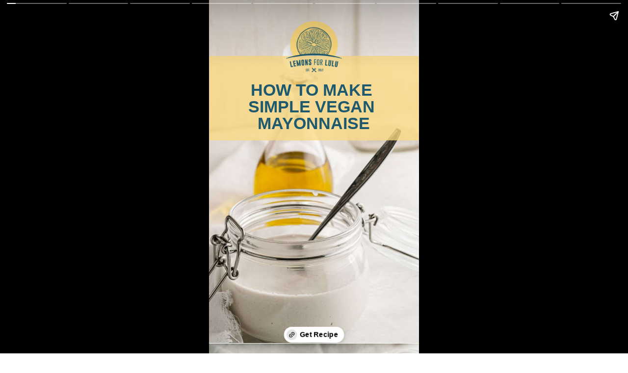

--- FILE ---
content_type: text/html; charset=utf-8
request_url: https://www.lemonsforlulu.com/web-stories/vegan-mayonnaise-story/
body_size: 19792
content:
<!DOCTYPE html>
<html amp="" lang="en-US" transformed="self;v=1" i-amphtml-layout=""><head><meta charset="utf-8"><meta name="viewport" content="width=device-width,minimum-scale=1"><link rel="modulepreload" href="https://cdn.ampproject.org/v0.mjs" as="script" crossorigin="anonymous"><link rel="preconnect" href="https://cdn.ampproject.org"><link rel="preload" as="script" href="https://cdn.ampproject.org/v0/amp-story-1.0.js"><style amp-runtime="" i-amphtml-version="012512221826001">html{overflow-x:hidden!important}html.i-amphtml-fie{height:100%!important;width:100%!important}html:not([amp4ads]),html:not([amp4ads]) body{height:auto!important}html:not([amp4ads]) body{margin:0!important}body{-webkit-text-size-adjust:100%;-moz-text-size-adjust:100%;-ms-text-size-adjust:100%;text-size-adjust:100%}html.i-amphtml-singledoc.i-amphtml-embedded{-ms-touch-action:pan-y pinch-zoom;touch-action:pan-y pinch-zoom}html.i-amphtml-fie>body,html.i-amphtml-singledoc>body{overflow:visible!important}html.i-amphtml-fie:not(.i-amphtml-inabox)>body,html.i-amphtml-singledoc:not(.i-amphtml-inabox)>body{position:relative!important}html.i-amphtml-ios-embed-legacy>body{overflow-x:hidden!important;overflow-y:auto!important;position:absolute!important}html.i-amphtml-ios-embed{overflow-y:auto!important;position:static}#i-amphtml-wrapper{overflow-x:hidden!important;overflow-y:auto!important;position:absolute!important;top:0!important;left:0!important;right:0!important;bottom:0!important;margin:0!important;display:block!important}html.i-amphtml-ios-embed.i-amphtml-ios-overscroll,html.i-amphtml-ios-embed.i-amphtml-ios-overscroll>#i-amphtml-wrapper{-webkit-overflow-scrolling:touch!important}#i-amphtml-wrapper>body{position:relative!important;border-top:1px solid transparent!important}#i-amphtml-wrapper+body{visibility:visible}#i-amphtml-wrapper+body .i-amphtml-lightbox-element,#i-amphtml-wrapper+body[i-amphtml-lightbox]{visibility:hidden}#i-amphtml-wrapper+body[i-amphtml-lightbox] .i-amphtml-lightbox-element{visibility:visible}#i-amphtml-wrapper.i-amphtml-scroll-disabled,.i-amphtml-scroll-disabled{overflow-x:hidden!important;overflow-y:hidden!important}amp-instagram{padding:54px 0px 0px!important;background-color:#fff}amp-iframe iframe{box-sizing:border-box!important}[amp-access][amp-access-hide]{display:none}[subscriptions-dialog],body:not(.i-amphtml-subs-ready) [subscriptions-action],body:not(.i-amphtml-subs-ready) [subscriptions-section]{display:none!important}amp-experiment,amp-live-list>[update]{display:none}amp-list[resizable-children]>.i-amphtml-loading-container.amp-hidden{display:none!important}amp-list [fetch-error],amp-list[load-more] [load-more-button],amp-list[load-more] [load-more-end],amp-list[load-more] [load-more-failed],amp-list[load-more] [load-more-loading]{display:none}amp-list[diffable] div[role=list]{display:block}amp-story-page,amp-story[standalone]{min-height:1px!important;display:block!important;height:100%!important;margin:0!important;padding:0!important;overflow:hidden!important;width:100%!important}amp-story[standalone]{background-color:#000!important;position:relative!important}amp-story-page{background-color:#757575}amp-story .amp-active>div,amp-story .i-amphtml-loader-background{display:none!important}amp-story-page:not(:first-of-type):not([distance]):not([active]){transform:translateY(1000vh)!important}amp-autocomplete{position:relative!important;display:inline-block!important}amp-autocomplete>input,amp-autocomplete>textarea{padding:0.5rem;border:1px solid rgba(0,0,0,.33)}.i-amphtml-autocomplete-results,amp-autocomplete>input,amp-autocomplete>textarea{font-size:1rem;line-height:1.5rem}[amp-fx^=fly-in]{visibility:hidden}amp-script[nodom],amp-script[sandboxed]{position:fixed!important;top:0!important;width:1px!important;height:1px!important;overflow:hidden!important;visibility:hidden}
/*# sourceURL=/css/ampdoc.css*/[hidden]{display:none!important}.i-amphtml-element{display:inline-block}.i-amphtml-blurry-placeholder{transition:opacity 0.3s cubic-bezier(0.0,0.0,0.2,1)!important;pointer-events:none}[layout=nodisplay]:not(.i-amphtml-element){display:none!important}.i-amphtml-layout-fixed,[layout=fixed][width][height]:not(.i-amphtml-layout-fixed){display:inline-block;position:relative}.i-amphtml-layout-responsive,[layout=responsive][width][height]:not(.i-amphtml-layout-responsive),[width][height][heights]:not([layout]):not(.i-amphtml-layout-responsive),[width][height][sizes]:not(img):not([layout]):not(.i-amphtml-layout-responsive){display:block;position:relative}.i-amphtml-layout-intrinsic,[layout=intrinsic][width][height]:not(.i-amphtml-layout-intrinsic){display:inline-block;position:relative;max-width:100%}.i-amphtml-layout-intrinsic .i-amphtml-sizer{max-width:100%}.i-amphtml-intrinsic-sizer{max-width:100%;display:block!important}.i-amphtml-layout-container,.i-amphtml-layout-fixed-height,[layout=container],[layout=fixed-height][height]:not(.i-amphtml-layout-fixed-height){display:block;position:relative}.i-amphtml-layout-fill,.i-amphtml-layout-fill.i-amphtml-notbuilt,[layout=fill]:not(.i-amphtml-layout-fill),body noscript>*{display:block;overflow:hidden!important;position:absolute;top:0;left:0;bottom:0;right:0}body noscript>*{position:absolute!important;width:100%;height:100%;z-index:2}body noscript{display:inline!important}.i-amphtml-layout-flex-item,[layout=flex-item]:not(.i-amphtml-layout-flex-item){display:block;position:relative;-ms-flex:1 1 auto;flex:1 1 auto}.i-amphtml-layout-fluid{position:relative}.i-amphtml-layout-size-defined{overflow:hidden!important}.i-amphtml-layout-awaiting-size{position:absolute!important;top:auto!important;bottom:auto!important}i-amphtml-sizer{display:block!important}@supports (aspect-ratio:1/1){i-amphtml-sizer.i-amphtml-disable-ar{display:none!important}}.i-amphtml-blurry-placeholder,.i-amphtml-fill-content{display:block;height:0;max-height:100%;max-width:100%;min-height:100%;min-width:100%;width:0;margin:auto}.i-amphtml-layout-size-defined .i-amphtml-fill-content{position:absolute;top:0;left:0;bottom:0;right:0}.i-amphtml-replaced-content,.i-amphtml-screen-reader{padding:0!important;border:none!important}.i-amphtml-screen-reader{position:fixed!important;top:0px!important;left:0px!important;width:4px!important;height:4px!important;opacity:0!important;overflow:hidden!important;margin:0!important;display:block!important;visibility:visible!important}.i-amphtml-screen-reader~.i-amphtml-screen-reader{left:8px!important}.i-amphtml-screen-reader~.i-amphtml-screen-reader~.i-amphtml-screen-reader{left:12px!important}.i-amphtml-screen-reader~.i-amphtml-screen-reader~.i-amphtml-screen-reader~.i-amphtml-screen-reader{left:16px!important}.i-amphtml-unresolved{position:relative;overflow:hidden!important}.i-amphtml-select-disabled{-webkit-user-select:none!important;-ms-user-select:none!important;user-select:none!important}.i-amphtml-notbuilt,[layout]:not(.i-amphtml-element),[width][height][heights]:not([layout]):not(.i-amphtml-element),[width][height][sizes]:not(img):not([layout]):not(.i-amphtml-element){position:relative;overflow:hidden!important;color:transparent!important}.i-amphtml-notbuilt:not(.i-amphtml-layout-container)>*,[layout]:not([layout=container]):not(.i-amphtml-element)>*,[width][height][heights]:not([layout]):not(.i-amphtml-element)>*,[width][height][sizes]:not([layout]):not(.i-amphtml-element)>*{display:none}amp-img:not(.i-amphtml-element)[i-amphtml-ssr]>img.i-amphtml-fill-content{display:block}.i-amphtml-notbuilt:not(.i-amphtml-layout-container),[layout]:not([layout=container]):not(.i-amphtml-element),[width][height][heights]:not([layout]):not(.i-amphtml-element),[width][height][sizes]:not(img):not([layout]):not(.i-amphtml-element){color:transparent!important;line-height:0!important}.i-amphtml-ghost{visibility:hidden!important}.i-amphtml-element>[placeholder],[layout]:not(.i-amphtml-element)>[placeholder],[width][height][heights]:not([layout]):not(.i-amphtml-element)>[placeholder],[width][height][sizes]:not([layout]):not(.i-amphtml-element)>[placeholder]{display:block;line-height:normal}.i-amphtml-element>[placeholder].amp-hidden,.i-amphtml-element>[placeholder].hidden{visibility:hidden}.i-amphtml-element:not(.amp-notsupported)>[fallback],.i-amphtml-layout-container>[placeholder].amp-hidden,.i-amphtml-layout-container>[placeholder].hidden{display:none}.i-amphtml-layout-size-defined>[fallback],.i-amphtml-layout-size-defined>[placeholder]{position:absolute!important;top:0!important;left:0!important;right:0!important;bottom:0!important;z-index:1}amp-img[i-amphtml-ssr]:not(.i-amphtml-element)>[placeholder]{z-index:auto}.i-amphtml-notbuilt>[placeholder]{display:block!important}.i-amphtml-hidden-by-media-query{display:none!important}.i-amphtml-element-error{background:red!important;color:#fff!important;position:relative!important}.i-amphtml-element-error:before{content:attr(error-message)}i-amp-scroll-container,i-amphtml-scroll-container{position:absolute;top:0;left:0;right:0;bottom:0;display:block}i-amp-scroll-container.amp-active,i-amphtml-scroll-container.amp-active{overflow:auto;-webkit-overflow-scrolling:touch}.i-amphtml-loading-container{display:block!important;pointer-events:none;z-index:1}.i-amphtml-notbuilt>.i-amphtml-loading-container{display:block!important}.i-amphtml-loading-container.amp-hidden{visibility:hidden}.i-amphtml-element>[overflow]{cursor:pointer;position:relative;z-index:2;visibility:hidden;display:initial;line-height:normal}.i-amphtml-layout-size-defined>[overflow]{position:absolute}.i-amphtml-element>[overflow].amp-visible{visibility:visible}template{display:none!important}.amp-border-box,.amp-border-box *,.amp-border-box :after,.amp-border-box :before{box-sizing:border-box}amp-pixel{display:none!important}amp-analytics,amp-auto-ads,amp-story-auto-ads{position:fixed!important;top:0!important;width:1px!important;height:1px!important;overflow:hidden!important;visibility:hidden}amp-story{visibility:hidden!important}html.i-amphtml-fie>amp-analytics{position:initial!important}[visible-when-invalid]:not(.visible),form [submit-error],form [submit-success],form [submitting]{display:none}amp-accordion{display:block!important}@media (min-width:1px){:where(amp-accordion>section)>:first-child{margin:0;background-color:#efefef;padding-right:20px;border:1px solid #dfdfdf}:where(amp-accordion>section)>:last-child{margin:0}}amp-accordion>section{float:none!important}amp-accordion>section>*{float:none!important;display:block!important;overflow:hidden!important;position:relative!important}amp-accordion,amp-accordion>section{margin:0}amp-accordion:not(.i-amphtml-built)>section>:last-child{display:none!important}amp-accordion:not(.i-amphtml-built)>section[expanded]>:last-child{display:block!important}
/*# sourceURL=/css/ampshared.css*/</style><meta name="amp-story-generator-name" content="Web Stories for WordPress"><meta name="amp-story-generator-version" content="1.42.0"><meta name="robots" content="index, follow, max-image-preview:large, max-snippet:-1, max-video-preview:-1"><meta name="description" content="This Vegan Mayonnaise recipe is a delicious way to get your  favorite condiment spread in a dairy-free and egg-free way. Made at home with just 5 ingredients."><meta property="og:locale" content="en_US"><meta property="og:type" content="article"><meta property="og:title" content="HOW TO MAKE SIMPLE VEGAN MAYONNAISE STORY - LemonsforLulu.com"><meta property="og:description" content="This Vegan Mayonnaise recipe is a delicious way to get your favorite condiment spread in a dairy-free and egg-free way. Made at home with just 5 ingredients."><meta property="og:url" content="https://www.lemonsforlulu.com/web-stories/vegan-mayonnaise-story/"><meta property="og:site_name" content="LemonsforLulu.com"><meta property="article:publisher" content="https://www.facebook.com/LemonsForLulu/?eid=ARAQKl6EKIRw6oyH1j-xYzqcBqPQ4_Kitva9pEekK1JM7fZ0SUIQHsl28S6iK4fg-gNRY3K10kPfosX2"><meta property="og:image" content="https://cdn.lemonsforlulu.com/wp-content/uploads/2021/09/cropped-Vegan-Mayonnaise-How-to-make-Simple-Recipe-5.jpg"><meta property="og:image:width" content="640"><meta property="og:image:height" content="853"><meta property="og:image:type" content="image/jpeg"><meta name="twitter:card" content="summary_large_image"><meta name="twitter:site" content="@lemonsforlulu"><meta name="twitter:label1" content="Est. reading time"><meta name="twitter:data1" content="1 minute"><meta property="og:locale" content="en_US"><meta property="og:type" content="article"><meta property="og:title" content="HOW TO MAKE SIMPLE VEGAN MAYONNAISE STORY"><meta property="og:description" content="This Vegan Mayonnaise recipe is a delicious way to get your  favorite condiment spread in a dairy-free and egg-free way. Made at home with just 5 ingredients."><meta property="og:url" content="https://www.lemonsforlulu.com/web-stories/vegan-mayonnaise-story/"><meta property="og:site_name" content="LemonsforLulu.com"><meta property="og:updated_time" content="2022-01-28T20:28:22+00:00"><meta property="article:published_time" content="2022-02-25T15:59:00+00:00"><meta property="article:modified_time" content="2022-01-28T20:28:22+00:00"><meta name="twitter:card" content="summary_large_image"><meta name="twitter:title" content="HOW TO MAKE SIMPLE VEGAN MAYONNAISE STORY"><meta name="twitter:description" content="This Vegan Mayonnaise recipe is a delicious way to get your  favorite condiment spread in a dairy-free and egg-free way. Made at home with just 5 ingredients."><meta class="flipboard-article" content="This Vegan Mayonnaise recipe is a delicious way to get your  favorite condiment spread in a dairy-free and egg-free way. Made at home with just 5 ingredients."><meta property="fb:app_id" content="401584623195730"><meta property="og:image" content="https://cdn.lemonsforlulu.com/wp-content/uploads/2021/09/cropped-Vegan-Mayonnaise-How-to-make-Simple-Recipe-5.jpg"><meta name="twitter:image" content="https://cdn.lemonsforlulu.com/wp-content/uploads/2021/09/cropped-Vegan-Mayonnaise-How-to-make-Simple-Recipe-5.jpg"><meta property="og:image:width" content="640"><meta property="og:image:height" content="853"><meta name="msapplication-TileImage" content="https://cdn.lemonsforlulu.com/wp-content/uploads/2021/09/favicon.png"><link rel="preconnect" href="https://fonts.gstatic.com" crossorigin=""><link rel="dns-prefetch" href="https://fonts.gstatic.com"><link href="https://cdn.lemonsforlulu.com/wp-content/uploads/2021/09/Vegan-Mayonnaise-How-to-make-Simple-Recipe-5.jpg" rel="preload" as="image"><link rel="preconnect" href="https://fonts.gstatic.com/" crossorigin=""><script async="" src="https://cdn.ampproject.org/v0.mjs" type="module" crossorigin="anonymous"></script><script async nomodule src="https://cdn.ampproject.org/v0.js" crossorigin="anonymous"></script><script async="" src="https://cdn.ampproject.org/v0/amp-story-1.0.mjs" custom-element="amp-story" type="module" crossorigin="anonymous"></script><script async nomodule src="https://cdn.ampproject.org/v0/amp-story-1.0.js" crossorigin="anonymous" custom-element="amp-story"></script><script src="https://cdn.ampproject.org/v0/amp-analytics-0.1.mjs" async="" custom-element="amp-analytics" type="module" crossorigin="anonymous"></script><script async nomodule src="https://cdn.ampproject.org/v0/amp-analytics-0.1.js" crossorigin="anonymous" custom-element="amp-analytics"></script><script src="https://cdn.ampproject.org/v0/amp-consent-0.1.mjs" async="" custom-element="amp-consent" type="module" crossorigin="anonymous"></script><script async nomodule src="https://cdn.ampproject.org/v0/amp-consent-0.1.js" crossorigin="anonymous" custom-element="amp-consent"></script><script src="https://cdn.ampproject.org/v0/amp-geo-0.1.mjs" async="" custom-element="amp-geo" type="module" crossorigin="anonymous"></script><script async nomodule src="https://cdn.ampproject.org/v0/amp-geo-0.1.js" crossorigin="anonymous" custom-element="amp-geo"></script><script src="https://cdn.ampproject.org/v0/amp-story-auto-ads-0.1.mjs" async="" custom-element="amp-story-auto-ads" type="module" crossorigin="anonymous"></script><script async nomodule src="https://cdn.ampproject.org/v0/amp-story-auto-ads-0.1.js" crossorigin="anonymous" custom-element="amp-story-auto-ads"></script><link rel="icon" href="https://cdn.lemonsforlulu.com/wp-content/uploads/2021/09/favicon.png" sizes="32x32"><link rel="icon" href="https://cdn.lemonsforlulu.com/wp-content/uploads/2021/09/favicon.png" sizes="192x192"><link href="https://fonts.googleapis.com/css2?display=swap&amp;family=Manrope" rel="stylesheet"><style amp-custom="">amp-story-page{background-color:#131516}amp-story-grid-layer{overflow:visible}@media (max-aspect-ratio: 9 / 16){@media (min-aspect-ratio: 320 / 678){amp-story-grid-layer.grid-layer{margin-top:calc(( 100% / .5625 - 100% / .66666666666667 ) / 2)}}}@media not all and (min-resolution:.001dpcm){@media{p.text-wrapper > span{font-size:calc(100% - .5px)}}}.page-fullbleed-area{position:absolute;overflow:hidden;width:100%;left:0;height:calc(1.1851851851852 * 100%);top:calc(( 1 - 1.1851851851852 ) * 100% / 2)}.page-safe-area{overflow:visible;position:absolute;top:0;bottom:0;left:0;right:0;width:100%;height:calc(.84375 * 100%);margin:auto 0}.mask{position:absolute;overflow:hidden}.fill{position:absolute;top:0;left:0;right:0;bottom:0;margin:0}@media (prefers-reduced-motion: no-preference){.animation-wrapper{opacity:var(--initial-opacity);transform:var(--initial-transform)}}._46ac67e{background-color:#d3cec7}._6120891{position:absolute;pointer-events:none;left:0;top:-9.25926%;width:100%;height:118.51852%;opacity:1}._254c3af{width:100%;height:100%;display:block;position:absolute;top:0;left:0}._89d52dd{pointer-events:initial;width:100%;height:100%;display:block;position:absolute;top:0;left:0;z-index:0}._411385a{position:absolute;width:118.51852%;height:100%;left:-9.25926%;top:0%}._cb49fbf{position:absolute;pointer-events:none;left:-4.12621%;top:11.65049%;width:104.36893%;height:26.86084%;opacity:1}._17decae{background-color:rgba(252,218,129,.76);will-change:transform}._4f23e5c{position:absolute;pointer-events:none;left:10.80097%;top:19.41748%;width:78.39806%;height:16.66667%;opacity:1}._75da10d{width:100%;height:100%;display:block;position:absolute;top:0;left:0;--initial-opacity:0;--initial-transform:none}._fdc77b6{width:100%;height:100%;display:block;position:absolute;top:0;left:0;--initial-opacity:1;--initial-transform:translate3d(0px,-272.06041%,0)}._239fb7a{white-space:pre-wrap;overflow-wrap:break-word;word-break:break-word;margin:.59863583591331% 0;font-family:"Arial","Helvetica Neue","Helvetica",sans-serif;font-size:.533981em;line-height:1;text-align:center;padding:0;color:#000}._f376028{font-weight:700;color:#1e596d}._63367e7{position:absolute;pointer-events:none;left:36.77184%;top:.64725%;width:26.45631%;height:16.18123%;opacity:1}._a903989{position:absolute;width:100%;height:100.83093%;left:0%;top:-.41547%}._c84718f{background-color:#fff}._dc67a5c{will-change:transform}._23a4b00{position:absolute;pointer-events:none;left:11.40777%;top:57.76699%;width:77.18447%;height:27.18447%;opacity:1}._e1f85f0{width:100%;height:100%;display:block;position:absolute;top:0;left:0;--initial-opacity:1;--initial-transform:translate3d(0px,189.41797%,0)}._bd03f1e{white-space:pre-wrap;overflow-wrap:break-word;word-break:break-word;margin:-1.1116843553459% 0;font-family:"Arial","Helvetica Neue","Helvetica",sans-serif;font-size:.404531em;line-height:1.4;text-align:center;padding:0;color:#000}._dc2666c{color:#28292b}._73ef734{position:absolute;pointer-events:none;left:0;top:-9.2233%;width:100.48544%;height:59.2233%;opacity:1}._4917def{width:100%;height:100%;display:block;position:absolute;top:0;left:0;--initial-opacity:1;--initial-transform:translate3d(0px,-100.06072%,0)}._37e26f2{position:absolute;width:132.54242%;height:100%;left:-.11781%;top:0%}._64fd012{position:absolute;pointer-events:none;left:15.53398%;top:14.72492%;width:68.68932%;height:41.58576%;opacity:1}._9b03d8a{width:100%;height:100%;display:block;position:absolute;top:0;left:0;--initial-opacity:1;--initial-transform:translate3d(-122.61484%,0px,0)}._bf12d8c{background-color:rgba(239,242,246,.95);will-change:transform}._4b148f1{position:absolute;pointer-events:none;left:20.14563%;top:17.47573%;width:59.70874%;height:6.14887%;opacity:1}._52bd6c1{width:100%;height:100%;display:block;position:absolute;top:0;left:0;--initial-opacity:1;--initial-transform:translate3d(-133.73983%,0px,0)}._c809b42{white-space:pre-wrap;overflow-wrap:break-word;word-break:break-word;margin:-1.9543953252033% 0;font-family:"Arial","Helvetica Neue","Helvetica",sans-serif;font-size:.550162em;line-height:1.4;text-align:initial;padding:0;color:#000}._9245f40{position:absolute;pointer-events:none;left:20.14563%;top:25.72816%;width:59.70874%;height:27.18447%;opacity:1}._38f24f6{white-space:pre-wrap;overflow-wrap:break-word;word-break:break-word;margin:-1.4370553861789% 0;font-family:"Arial","Helvetica Neue","Helvetica",sans-serif;font-size:.404531em;line-height:1.4;text-align:initial;padding:0;color:#000}._35cab65{position:absolute;pointer-events:none;left:-1.45631%;top:45.95469%;width:102.91262%;height:63.43042%;opacity:1}._866dc49{width:100%;height:100%;display:block;position:absolute;top:0;left:0;--initial-opacity:1;--initial-transform:translate3d(98.58491%,0px,0)}._3f0bd86{position:absolute;width:100%;height:162.2449%;left:0%;top:-57.69998%}._5deafa4{position:absolute;pointer-events:none;left:11.8932%;top:18.12298%;width:76.45631%;height:17.96117%;opacity:1}._09239f8{width:100%;height:100%;display:block;position:absolute;top:0;left:0;--initial-opacity:1;--initial-transform:translate3d(-115.55555%,0px,0)}._4390875{white-space:pre-wrap;overflow-wrap:break-word;word-break:break-word;margin:-.63839285714286% 0;font-family:"Arial","Helvetica Neue","Helvetica",sans-serif;font-size:.355987em;line-height:1.3;text-align:initial;padding:0;color:#000}._bbd420f{position:absolute;pointer-events:none;left:11.8932%;top:9.70874%;width:51.69903%;height:6.31068%;opacity:1}._1e36fae{width:100%;height:100%;display:block;position:absolute;top:0;left:0;--initial-opacity:1;--initial-transform:translate3d(-123.00469%,0px,0)}._1e434ce{white-space:pre-wrap;overflow-wrap:break-word;word-break:break-word;margin:.96280809859155% 0;font-family:"Arial","Helvetica Neue","Helvetica",sans-serif;font-size:.566343em;line-height:1;text-align:initial;padding:0;color:#000}._d3afcc7{font-weight:700;color:#1e596d;text-transform:uppercase}._c43197d{position:absolute;pointer-events:none;left:-1.45631%;top:-9.2233%;width:102.91262%;height:65.04854%;opacity:1}._ad7c8a2{width:100%;height:100%;display:block;position:absolute;top:0;left:0;--initial-opacity:1;--initial-transform:translate3d(-98.58491%,0px,0)}._aeff41f{position:absolute;width:100%;height:158.20896%;left:0%;top:-58.20038%}._16a1156{position:absolute;pointer-events:none;left:13.59223%;top:68.28479%;width:72.81553%;height:22.49191%;opacity:1}._f2e9111{width:100%;height:100%;display:block;position:absolute;top:0;left:0;--initial-opacity:1;--initial-transform:translate3d(118.66668%,0px,0)}._2ae6704{white-space:pre-wrap;overflow-wrap:break-word;word-break:break-word;margin:-.6703125% 0;font-family:"Arial","Helvetica Neue","Helvetica",sans-serif;font-size:.355987em;line-height:1.3;text-align:initial;padding:0;color:#000}._2e1fb9a{position:absolute;pointer-events:none;left:11.65049%;top:60.5178%;width:51.69903%;height:6.47249%;opacity:1}._2b6561d{width:100%;height:100%;display:block;position:absolute;top:0;left:0;--initial-opacity:1;--initial-transform:translate3d(170.89201%,0px,0)}._4e7e146{position:absolute;width:100%;height:162.2449%;left:0%;top:-37.1628%}._588faa2{position:absolute;pointer-events:none;left:13.34951%;top:14.88673%;width:73.30097%;height:18.60841%;opacity:1}._c2f2b46{width:100%;height:100%;display:block;position:absolute;top:0;left:0;--initial-opacity:1;--initial-transform:translate3d(-118.21191%,0px,0)}._92c5671{white-space:pre-wrap;overflow-wrap:break-word;word-break:break-word;margin:-.69614031456954% 0;font-family:"Arial","Helvetica Neue","Helvetica",sans-serif;font-size:.372168em;line-height:1.3;text-align:initial;padding:0;color:#000}._4ade3cc{position:absolute;pointer-events:none;left:11.8932%;top:6.47249%;width:51.69903%;height:6.14887%;opacity:1}._d66a5fc{position:absolute;width:100%;height:158.20896%;left:0%;top:-29.10448%}._ce66a16{position:absolute;pointer-events:none;left:12.86408%;top:67.96117%;width:73.78641%;height:21.52104%;opacity:1}._7d16ec8{width:100%;height:100%;display:block;position:absolute;top:0;left:0;--initial-opacity:1;--initial-transform:translate3d(118.0921%,0px,0)}._ea7fad1{white-space:pre-wrap;overflow-wrap:break-word;word-break:break-word;margin:-.63142475328947% 0;font-family:"Arial","Helvetica Neue","Helvetica",sans-serif;font-size:.339806em;line-height:1.3;text-align:initial;padding:0;color:#000}._4162462{position:absolute;pointer-events:none;left:12.86408%;top:59.38511%;width:51.69903%;height:6.14887%;opacity:1}._9c3a801{width:100%;height:100%;display:block;position:absolute;top:0;left:0;--initial-opacity:1;--initial-transform:translate3d(168.54459%,0px,0)}._c85e9df{position:absolute;width:100%;height:169.67214%;left:0%;top:-65.8894%}._2445e48{position:absolute;pointer-events:none;left:12.37864%;top:56.14887%;width:75.24272%;height:31.39159%;opacity:1}._62c6704{width:100%;height:100%;display:block;position:absolute;top:0;left:0;--initial-opacity:1;--initial-transform:translate3d(0px,169.18668%,0)}._7ce5f9c{white-space:pre-wrap;overflow-wrap:break-word;word-break:break-word;margin:-1.0947580645161% 0;font-family:"Arial","Helvetica Neue","Helvetica",sans-serif;font-size:.38835em;line-height:1.4;text-align:center;padding:0;color:#000}._6d197ad{position:absolute;width:118.51852%;height:100%;left:0%;top:0%}._49b4e6b{position:absolute;pointer-events:none;left:9.46602%;top:0;width:81.06796%;height:27.18447%;opacity:1}._ddcd057{width:100%;height:100%;display:block;position:absolute;top:0;left:0;--initial-opacity:1;--initial-transform:translate3d(0px,-134.06084%,0)}._339f726{background-color:#fff;will-change:transform}._48a3dc2{position:absolute;pointer-events:none;left:18.20388%;top:6.6343%;width:64.80583%;height:13.75405%;opacity:1}._2e5340f{width:100%;height:100%;display:block;position:absolute;top:0;left:0;--initial-opacity:1;--initial-transform:translate3d(0px,-215.55549%,0)}._1cf06d8{white-space:pre-wrap;overflow-wrap:break-word;word-break:break-word;margin:-.82162921348315% 0;font-family:"Arial","Helvetica Neue","Helvetica",sans-serif;font-size:.38835em;line-height:1.3;text-align:center;padding:0;color:#000}._e3b27ca{font-weight:700;color:#28292b}._19419ac{position:absolute;pointer-events:none;left:55.09709%;top:25.56634%;width:44.90291%;height:19.41748%;opacity:1}._b6e2859{width:100%;height:100%;display:block;position:absolute;top:0;left:0;--initial-opacity:1;--initial-transform:translate3d(-222.70272%,0px,0)}._32eb1ef{width:100%;height:100%;display:block;position:absolute;top:0;left:0;--initial-opacity:1;--initial-transform:scale(.15)}._6af9c5f{background-color:#eff2f6;will-change:transform}._23ee384{position:absolute;pointer-events:none;left:55.09709%;top:64.07767%;width:44.90291%;height:19.41748%;opacity:1}._570b893{position:absolute;pointer-events:none;left:58.6165%;top:29.28803%;width:31.5534%;height:11.97411%;opacity:1}._84786b5{width:100%;height:100%;display:block;position:absolute;top:0;left:0;--initial-opacity:1;--initial-transform:translate3d(-285.7692%,0px,0)}._4e83ee2{white-space:pre-wrap;overflow-wrap:break-word;word-break:break-word;margin:.81129807692308% 0;font-family:"Arial","Helvetica Neue","Helvetica",sans-serif;font-size:.291262em;line-height:1;text-align:initial;padding:0;color:#000}._1ec7d98{position:absolute;pointer-events:none;left:58.25243%;top:49.91909%;width:32.28155%;height:9.54693%;opacity:1}._af59571{width:100%;height:100%;display:block;position:absolute;top:0;left:0;--initial-opacity:1;--initial-transform:translate3d(-280.45116%,0px,0)}._c0c0c7f{white-space:pre-wrap;overflow-wrap:break-word;word-break:break-word;margin:.83705357142857% 0;font-family:"Arial","Helvetica Neue","Helvetica",sans-serif;font-size:.307443em;line-height:1;text-align:initial;padding:0;color:#000}._3641679{position:absolute;pointer-events:none;left:58.73786%;top:66.50485%;width:31.5534%;height:14.88673%;opacity:1}._ecfd3e3{width:100%;height:100%;display:block;position:absolute;top:0;left:0;--initial-opacity:1;--initial-transform:translate3d(-286.15382%,0px,0)}._fddb229{position:absolute;pointer-events:none;left:13.1068%;top:3.55987%;width:57.03883%;height:14.72492%;opacity:.99}._423b45d{width:100%;height:100%;display:block;position:absolute;top:0;left:0;--initial-opacity:1;--initial-transform:translate3d(-122.97873%,0px,0)}._5b658a6{white-space:pre-wrap;overflow-wrap:break-word;word-break:break-word;margin:1.0721409574468% 0;font-family:"Arial","Helvetica Neue","Helvetica",sans-serif;font-size:.695793em;line-height:1;text-align:initial;padding:0;color:#000}._e9d0625{position:absolute;pointer-events:none;left:0;top:25.56634%;width:55.09709%;height:19.41748%;opacity:1}._1093959{width:100%;height:100%;display:block;position:absolute;top:0;left:0;--initial-opacity:1;--initial-transform:translate3d(-100%,0px,0)}._9ae5f62{position:absolute;width:100%;height:283.74995%;left:0%;top:-91.87498%}._dc16eb1{position:absolute;pointer-events:none;left:0;top:44.98382%;width:55.09709%;height:19.41748%;opacity:1}._dc12c5a{position:absolute;width:100%;height:283.87864%;left:0%;top:-124.49678%}._eb1e7b8{position:absolute;pointer-events:none;left:0;top:64.23948%;width:55.09709%;height:19.41748%;opacity:1}._12b485a{position:absolute;pointer-events:none;left:15.7767%;top:87.37864%;width:68.4466%;height:8.41424%;opacity:1}._54b1623{width:100%;height:100%;display:block;position:absolute;top:0;left:0;--initial-opacity:1;--initial-transform:translate3d(-123.04965%,0px,0)}._f28c36d{white-space:pre-wrap;overflow-wrap:break-word;word-break:break-word;margin:1.4925531914894% 0;font-family:"Manrope",sans-serif;font-size:.372168em;line-height:1;text-align:center;padding:0;color:#000}._078e3e3{color:#353d4d}._e388fb4{font-weight:700;color:#353d4d}

/*# sourceURL=amp-custom.css */</style><link rel="alternate" type="application/rss+xml" title="LemonsforLulu.com » Feed" href="https://www.lemonsforlulu.com/feed/"><link rel="alternate" type="application/rss+xml" title="LemonsforLulu.com » Comments Feed" href="https://www.lemonsforlulu.com/comments/feed/"><link rel="alternate" type="application/rss+xml" title="LemonsforLulu.com » Stories Feed" href="https://www.lemonsforlulu.com/web-stories/feed/"><title>HOW TO MAKE SIMPLE VEGAN MAYONNAISE STORY - LemonsforLulu.com</title><script type="application/ld+json" class="yoast-schema-graph">{"@context":"https://schema.org","@graph":[{"@type":"Article","@id":"https://www.lemonsforlulu.com/web-stories/vegan-mayonnaise-story/#article","isPartOf":{"@id":"https://www.lemonsforlulu.com/web-stories/vegan-mayonnaise-story/"},"author":{"name":"Alliso","@id":"https://www.lemonsforlulu.com/#/schema/person/7fb1d53800aaf5f92256971e6d0aa178"},"headline":"HOW TO MAKE SIMPLE VEGAN MAYONNAISE STORY","datePublished":"2022-02-25T20:59:00+00:00","mainEntityOfPage":{"@id":"https://www.lemonsforlulu.com/web-stories/vegan-mayonnaise-story/"},"wordCount":226,"publisher":{"@id":"https://www.lemonsforlulu.com/#organization"},"image":{"@id":"https://www.lemonsforlulu.com/web-stories/vegan-mayonnaise-story/#primaryimage"},"thumbnailUrl":"https://cdn.lemonsforlulu.com/wp-content/uploads/2021/09/cropped-Vegan-Mayonnaise-How-to-make-Simple-Recipe-5.jpg","inLanguage":"en-US"},{"@type":"WebPage","@id":"https://www.lemonsforlulu.com/web-stories/vegan-mayonnaise-story/","url":"https://www.lemonsforlulu.com/web-stories/vegan-mayonnaise-story/","name":"HOW TO MAKE SIMPLE VEGAN MAYONNAISE STORY - LemonsforLulu.com","isPartOf":{"@id":"https://www.lemonsforlulu.com/#website"},"primaryImageOfPage":{"@id":"https://www.lemonsforlulu.com/web-stories/vegan-mayonnaise-story/#primaryimage"},"image":{"@id":"https://www.lemonsforlulu.com/web-stories/vegan-mayonnaise-story/#primaryimage"},"thumbnailUrl":"https://cdn.lemonsforlulu.com/wp-content/uploads/2021/09/cropped-Vegan-Mayonnaise-How-to-make-Simple-Recipe-5.jpg","datePublished":"2022-02-25T20:59:00+00:00","breadcrumb":{"@id":"https://www.lemonsforlulu.com/web-stories/vegan-mayonnaise-story/#breadcrumb"},"inLanguage":"en-US","potentialAction":[{"@type":"ReadAction","target":["https://www.lemonsforlulu.com/web-stories/vegan-mayonnaise-story/"]}]},{"@type":"ImageObject","inLanguage":"en-US","@id":"https://www.lemonsforlulu.com/web-stories/vegan-mayonnaise-story/#primaryimage","url":"https://cdn.lemonsforlulu.com/wp-content/uploads/2021/09/cropped-Vegan-Mayonnaise-How-to-make-Simple-Recipe-5.jpg","contentUrl":"https://cdn.lemonsforlulu.com/wp-content/uploads/2021/09/cropped-Vegan-Mayonnaise-How-to-make-Simple-Recipe-5.jpg","width":640,"height":853,"caption":"cropped-Vegan-Mayonnaise-How-to-make-Simple-Recipe-5.jpg"},{"@type":"BreadcrumbList","@id":"https://www.lemonsforlulu.com/web-stories/vegan-mayonnaise-story/#breadcrumb","itemListElement":[{"@type":"ListItem","position":1,"name":"Home","item":"https://www.lemonsforlulu.com/"},{"@type":"ListItem","position":2,"name":"Stories","item":"https://www.lemonsforlulu.com/web-stories/"},{"@type":"ListItem","position":3,"name":"HOW TO MAKE SIMPLE VEGAN MAYONNAISE STORY"}]},{"@type":"WebSite","@id":"https://www.lemonsforlulu.com/#website","url":"https://www.lemonsforlulu.com/","name":"LemonsforLulu.com","description":"","publisher":{"@id":"https://www.lemonsforlulu.com/#organization"},"potentialAction":[{"@type":"SearchAction","target":{"@type":"EntryPoint","urlTemplate":"https://www.lemonsforlulu.com/?s={search_term_string}"},"query-input":{"@type":"PropertyValueSpecification","valueRequired":true,"valueName":"search_term_string"}}],"inLanguage":"en-US"},{"@type":"Organization","@id":"https://www.lemonsforlulu.com/#organization","name":"Lemons for Lulu","url":"https://www.lemonsforlulu.com/","logo":{"@type":"ImageObject","inLanguage":"en-US","@id":"https://www.lemonsforlulu.com/#/schema/logo/image/","url":"https://cdn.lemonsforlulu.com/wp-content/uploads/2021/09/favicon.png","contentUrl":"https://cdn.lemonsforlulu.com/wp-content/uploads/2021/09/favicon.png","width":64,"height":64,"caption":"Lemons for Lulu"},"image":{"@id":"https://www.lemonsforlulu.com/#/schema/logo/image/"},"sameAs":["https://www.facebook.com/LemonsForLulu/?eid=ARAQKl6EKIRw6oyH1j-xYzqcBqPQ4_Kitva9pEekK1JM7fZ0SUIQHsl28S6iK4fg-gNRY3K10kPfosX2","https://x.com/lemonsforlulu","https://www.instagram.com/lemonsforlulu/","https://www.pinterest.com/lemonsforlulu/"]},{"@type":"Person","@id":"https://www.lemonsforlulu.com/#/schema/person/7fb1d53800aaf5f92256971e6d0aa178","name":"Alliso","url":"https://www.lemonsforlulu.com/author/allison/"}]}</script><link rel="https://api.w.org/" href="https://www.lemonsforlulu.com/wp-json/"><link rel="alternate" title="JSON" type="application/json" href="https://www.lemonsforlulu.com/wp-json/web-stories/v1/web-story/59482"><link rel="EditURI" type="application/rsd+xml" title="RSD" href="https://www.lemonsforlulu.com/xmlrpc.php?rsd"><link rel="prev" title="“FRIED” BOLOGNA SANDWICH RECIPE STORY" href="https://www.lemonsforlulu.com/web-stories/fried-bologna-sandwich-recipe-story/"><link rel="next" title="AIR FRYER CRISPY TOFU STORY" href="https://www.lemonsforlulu.com/web-stories/air-fryer-tofu/"><link rel="shortlink" href="https://www.lemonsforlulu.com/?p=59482"><link rel="alternate" title="oEmbed (JSON)" type="application/json+oembed" href="https://www.lemonsforlulu.com/wp-json/oembed/1.0/embed?url=https%3A%2F%2Fwww.lemonsforlulu.com%2Fweb-stories%2Fvegan-mayonnaise-story%2F"><link rel="alternate" title="oEmbed (XML)" type="text/xml+oembed" href="https://www.lemonsforlulu.com/wp-json/oembed/1.0/embed?url=https%3A%2F%2Fwww.lemonsforlulu.com%2Fweb-stories%2Fvegan-mayonnaise-story%2F&amp;format=xml"><link rel="apple-touch-icon" href="https://cdn.lemonsforlulu.com/wp-content/uploads/2021/09/favicon.png"><link rel="canonical" href="https://www.lemonsforlulu.com/web-stories/vegan-mayonnaise-story/"><script amp-onerror="">document.querySelector("script[src*='/v0.js']").onerror=function(){document.querySelector('style[amp-boilerplate]').textContent=''}</script><style amp-boilerplate="">body{-webkit-animation:-amp-start 8s steps(1,end) 0s 1 normal both;-moz-animation:-amp-start 8s steps(1,end) 0s 1 normal both;-ms-animation:-amp-start 8s steps(1,end) 0s 1 normal both;animation:-amp-start 8s steps(1,end) 0s 1 normal both}@-webkit-keyframes -amp-start{from{visibility:hidden}to{visibility:visible}}@-moz-keyframes -amp-start{from{visibility:hidden}to{visibility:visible}}@-ms-keyframes -amp-start{from{visibility:hidden}to{visibility:visible}}@-o-keyframes -amp-start{from{visibility:hidden}to{visibility:visible}}@keyframes -amp-start{from{visibility:hidden}to{visibility:visible}}</style><noscript><style amp-boilerplate="">body{-webkit-animation:none;-moz-animation:none;-ms-animation:none;animation:none}</style></noscript><link rel="stylesheet" amp-extension="amp-story" href="https://cdn.ampproject.org/v0/amp-story-1.0.css"><script amp-story-dvh-polyfill="">"use strict";if(!self.CSS||!CSS.supports||!CSS.supports("height:1dvh")){function e(){document.documentElement.style.setProperty("--story-dvh",innerHeight/100+"px","important")}addEventListener("resize",e,{passive:!0}),e()}</script></head><body><amp-story standalone="" publisher="LemonsforLulu.com" publisher-logo-src="https://cdn.lemonsforlulu.com/wp-content/uploads/2021/01/Logo-SQ.png" title="HOW TO MAKE SIMPLE VEGAN MAYONNAISE STORY" poster-portrait-src="https://cdn.lemonsforlulu.com/wp-content/uploads/2021/09/cropped-Vegan-Mayonnaise-How-to-make-Simple-Recipe-5-640x853.jpg" class="i-amphtml-layout-container" i-amphtml-layout="container"><amp-story-page id="8af50ae0-581d-4969-b080-195a8e83e12e" auto-advance-after="10s" class="i-amphtml-layout-container" i-amphtml-layout="container"><amp-story-animation layout="nodisplay" trigger="visibility" class="i-amphtml-layout-nodisplay" hidden="hidden" i-amphtml-layout="nodisplay"><script type="application/json">[{"selector":"#anim-58fb061b-3c37-4e18-a300-4d4bd6c0a544","keyframes":{"opacity":[0,1]},"delay":100,"duration":1000,"easing":"cubic-bezier(0.2, 0.6, 0.0, 1)","fill":"both"}]</script></amp-story-animation><amp-story-animation layout="nodisplay" trigger="visibility" class="i-amphtml-layout-nodisplay" hidden="hidden" i-amphtml-layout="nodisplay"><script type="application/json">[{"selector":"#anim-cbfc071f-3824-41bb-b076-b3cd8f053444","keyframes":{"transform":["translate3d(0px, -272.06041%, 0)","translate3d(0px, 0px, 0)"]},"delay":100,"duration":1000,"easing":"cubic-bezier(0.2, 0.6, 0.0, 1)","fill":"both"}]</script></amp-story-animation><amp-story-animation layout="nodisplay" trigger="visibility" class="i-amphtml-layout-nodisplay" hidden="hidden" i-amphtml-layout="nodisplay"><script type="application/json">[{"selector":"#anim-23d3a01d-68f4-49be-bad2-1ca3697487a8 [data-leaf-element=\"true\"]","keyframes":{"transform":["translate(0%, 0%) scale(1.5)","translate(0%, 0%) scale(1)"]},"delay":0,"duration":2000,"easing":"cubic-bezier(.3,0,.55,1)","fill":"forwards"}]</script></amp-story-animation><amp-story-grid-layer template="vertical" aspect-ratio="412:618" class="grid-layer i-amphtml-layout-container" i-amphtml-layout="container" style="--aspect-ratio:412/618;"><div class="_46ac67e page-fullbleed-area"><div class="page-safe-area"><div class="_6120891"><div id="anim-23d3a01d-68f4-49be-bad2-1ca3697487a8" class="_254c3af animation-wrapper"><div class="_89d52dd mask" id="el-43087f1e-ba67-4ada-b100-7eb646d7757a"><div data-leaf-element="true" class="_411385a"><amp-img layout="fill" src="https://cdn.lemonsforlulu.com/wp-content/uploads/2021/09/Vegan-Mayonnaise-How-to-make-Simple-Recipe-5.jpg" alt="" srcset="https://cdn.lemonsforlulu.com/wp-content/uploads/2021/09/Vegan-Mayonnaise-How-to-make-Simple-Recipe-5.jpg 1000w, https://cdn.lemonsforlulu.com/wp-content/uploads/2021/09/Vegan-Mayonnaise-How-to-make-Simple-Recipe-5-768x1152.jpg 768w, https://cdn.lemonsforlulu.com/wp-content/uploads/2021/09/Vegan-Mayonnaise-How-to-make-Simple-Recipe-5-700x1050.jpg 700w, https://cdn.lemonsforlulu.com/wp-content/uploads/2021/09/Vegan-Mayonnaise-How-to-make-Simple-Recipe-5-150x225.jpg 150w" sizes="(min-width: 1024px) 53vh, 119vw" disable-inline-width="true" class="i-amphtml-layout-fill i-amphtml-layout-size-defined" i-amphtml-layout="fill"></amp-img></div></div></div></div></div></div></amp-story-grid-layer><amp-story-grid-layer template="vertical" aspect-ratio="412:618" class="grid-layer i-amphtml-layout-container" i-amphtml-layout="container" style="--aspect-ratio:412/618;"><div class="page-fullbleed-area"><div class="page-safe-area"><div class="_cb49fbf"><div class="_89d52dd mask" id="el-99c44825-1d77-4c1f-a15c-4710abca882b"><div class="_17decae fill"></div></div></div><div class="_4f23e5c"><div id="anim-58fb061b-3c37-4e18-a300-4d4bd6c0a544" class="_75da10d animation-wrapper"><div id="anim-cbfc071f-3824-41bb-b076-b3cd8f053444" class="_fdc77b6 animation-wrapper"><div id="el-287aaaeb-b353-406c-beb8-603134059cc3" class="_89d52dd"><h2 class="_239fb7a fill text-wrapper"><span><span class="_f376028">HOW TO MAKE SIMPLE VEGAN MAYONNAISE</span></span></h2></div></div></div></div><div class="_63367e7"><div class="_89d52dd mask" id="el-c3d353ba-0a85-46f7-8618-47deb0ee2e3e"><div data-leaf-element="true" class="_a903989"><amp-img layout="fill" src="https://cdn.lemonsforlulu.com/wp-content/uploads/2021/09/Ex._LemonsForLulu-Logo-Yellow-BG.png" alt="" srcset="https://cdn.lemonsforlulu.com/wp-content/uploads/2021/09/Ex._LemonsForLulu-Logo-Yellow-BG.png 2295w, https://cdn.lemonsforlulu.com/wp-content/uploads/2021/09/Ex._LemonsForLulu-Logo-Yellow-BG-2048x1895.png 2048w, https://cdn.lemonsforlulu.com/wp-content/uploads/2021/09/Ex._LemonsForLulu-Logo-Yellow-BG-1536x1421.png 1536w, https://cdn.lemonsforlulu.com/wp-content/uploads/2021/09/Ex._LemonsForLulu-Logo-Yellow-BG-1200x1110.png 1200w, https://cdn.lemonsforlulu.com/wp-content/uploads/2021/09/Ex._LemonsForLulu-Logo-Yellow-BG-768x710.png 768w, https://cdn.lemonsforlulu.com/wp-content/uploads/2021/09/Ex._LemonsForLulu-Logo-Yellow-BG-700x648.png 700w, https://cdn.lemonsforlulu.com/wp-content/uploads/2021/09/Ex._LemonsForLulu-Logo-Yellow-BG-150x139.png 150w" sizes="(min-width: 1024px) 12vh, 26vw" disable-inline-width="true" class="i-amphtml-layout-fill i-amphtml-layout-size-defined" i-amphtml-layout="fill"></amp-img></div></div></div></div></div></amp-story-grid-layer><amp-story-page-outlink layout="nodisplay" class="i-amphtml-layout-nodisplay" hidden="hidden" i-amphtml-layout="nodisplay"><a href="https://www.lemonsforlulu.com/vegan-mayonnaise/" target="_blank">Get Recipe</a></amp-story-page-outlink></amp-story-page><amp-story-page id="032d44d4-4b7a-4e8b-a550-f934e3fa2858" auto-advance-after="10s" class="i-amphtml-layout-container" i-amphtml-layout="container"><amp-story-animation layout="nodisplay" trigger="visibility" class="i-amphtml-layout-nodisplay" hidden="hidden" i-amphtml-layout="nodisplay"><script type="application/json">[{"selector":"#anim-cd50f0df-3027-4903-a07c-84d678a58eb1","keyframes":{"opacity":[0,1]},"delay":100,"duration":1000,"easing":"cubic-bezier(0.2, 0.6, 0.0, 1)","fill":"both"}]</script></amp-story-animation><amp-story-animation layout="nodisplay" trigger="visibility" class="i-amphtml-layout-nodisplay" hidden="hidden" i-amphtml-layout="nodisplay"><script type="application/json">[{"selector":"#anim-c8e55800-6c5a-424c-9696-0f595de6a357","keyframes":{"transform":["translate3d(0px, 189.41797%, 0)","translate3d(0px, 0px, 0)"]},"delay":100,"duration":1000,"easing":"cubic-bezier(0.2, 0.6, 0.0, 1)","fill":"both"}]</script></amp-story-animation><amp-story-animation layout="nodisplay" trigger="visibility" class="i-amphtml-layout-nodisplay" hidden="hidden" i-amphtml-layout="nodisplay"><script type="application/json">[{"selector":"#anim-ce9a9e62-7767-45e2-83a7-9becae7d1e07","keyframes":{"opacity":[0,1]},"delay":100,"duration":1000,"easing":"cubic-bezier(0.2, 0.6, 0.0, 1)","fill":"both"}]</script></amp-story-animation><amp-story-animation layout="nodisplay" trigger="visibility" class="i-amphtml-layout-nodisplay" hidden="hidden" i-amphtml-layout="nodisplay"><script type="application/json">[{"selector":"#anim-ac309b27-511d-4f7d-a843-eb77709dce76","keyframes":{"transform":["translate3d(0px, -100.06072%, 0)","translate3d(0px, 0px, 0)"]},"delay":100,"duration":1000,"easing":"cubic-bezier(0.2, 0.6, 0.0, 1)","fill":"both"}]</script></amp-story-animation><amp-story-grid-layer template="vertical" aspect-ratio="412:618" class="grid-layer i-amphtml-layout-container" i-amphtml-layout="container" style="--aspect-ratio:412/618;"><div class="_c84718f page-fullbleed-area"><div class="page-safe-area"><div class="_6120891"><div class="_89d52dd mask" id="el-0088a99d-9eba-45ea-a4b3-5b4346bcc1df"><div class="_dc67a5c fill"></div></div></div></div></div></amp-story-grid-layer><amp-story-grid-layer template="vertical" aspect-ratio="412:618" class="grid-layer i-amphtml-layout-container" i-amphtml-layout="container" style="--aspect-ratio:412/618;"><div class="page-fullbleed-area"><div class="page-safe-area"><div class="_23a4b00"><div id="anim-cd50f0df-3027-4903-a07c-84d678a58eb1" class="_75da10d animation-wrapper"><div id="anim-c8e55800-6c5a-424c-9696-0f595de6a357" class="_e1f85f0 animation-wrapper"><div id="el-46f6744e-cb8a-4a25-a58c-e52bf6fc1e5a" class="_89d52dd"><h3 class="_bd03f1e fill text-wrapper"><span><span class="_dc2666c">This Vegan Mayonnaise recipe is a delicious way to get your favorite condiment spread in a dairy-free and egg-free way.</span></span></h3></div></div></div></div><div class="_73ef734"><div id="anim-ce9a9e62-7767-45e2-83a7-9becae7d1e07" class="_75da10d animation-wrapper"><div id="anim-ac309b27-511d-4f7d-a843-eb77709dce76" class="_4917def animation-wrapper"><div class="_89d52dd mask" id="el-8420e19e-5915-47bb-b4a7-1d5699f31adc"><div data-leaf-element="true" class="_37e26f2"><amp-img layout="fill" src="https://cdn.lemonsforlulu.com/wp-content/uploads/2021/09/Vegan-Mayonnaise-How-to-make-Simple-Recipe-4.jpg" alt="Close up of statue in 3 Kings Monument" srcset="https://cdn.lemonsforlulu.com/wp-content/uploads/2021/09/Vegan-Mayonnaise-How-to-make-Simple-Recipe-4.jpg 1000w, https://cdn.lemonsforlulu.com/wp-content/uploads/2021/09/Vegan-Mayonnaise-How-to-make-Simple-Recipe-4-768x512.jpg 768w, https://cdn.lemonsforlulu.com/wp-content/uploads/2021/09/Vegan-Mayonnaise-How-to-make-Simple-Recipe-4-735x490.jpg 735w, https://cdn.lemonsforlulu.com/wp-content/uploads/2021/09/Vegan-Mayonnaise-How-to-make-Simple-Recipe-4-700x467.jpg 700w, https://cdn.lemonsforlulu.com/wp-content/uploads/2021/09/Vegan-Mayonnaise-How-to-make-Simple-Recipe-4-150x100.jpg 150w" sizes="(min-width: 1024px) 45vh, 100vw" disable-inline-width="true" class="i-amphtml-layout-fill i-amphtml-layout-size-defined" i-amphtml-layout="fill"></amp-img></div></div></div></div></div></div></div></amp-story-grid-layer><amp-story-page-outlink layout="nodisplay" class="i-amphtml-layout-nodisplay" hidden="hidden" i-amphtml-layout="nodisplay"><a href="https://www.lemonsforlulu.com/vegan-mayonnaise/" target="_blank">Get Recipe</a></amp-story-page-outlink></amp-story-page><amp-story-page id="6cc23a84-2ce5-438f-933c-6636e5e4470f" auto-advance-after="10s" class="i-amphtml-layout-container" i-amphtml-layout="container"><amp-story-animation layout="nodisplay" trigger="visibility" class="i-amphtml-layout-nodisplay" hidden="hidden" i-amphtml-layout="nodisplay"><script type="application/json">[{"selector":"#anim-d1e72aa9-e7c6-4f5f-8696-1f15f02114cb","keyframes":{"opacity":[0,1]},"delay":100,"duration":1000,"easing":"cubic-bezier(0.2, 0.6, 0.0, 1)","fill":"both"}]</script></amp-story-animation><amp-story-animation layout="nodisplay" trigger="visibility" class="i-amphtml-layout-nodisplay" hidden="hidden" i-amphtml-layout="nodisplay"><script type="application/json">[{"selector":"#anim-0eef46e4-7dfe-4073-bac3-a901d71c74f3","keyframes":{"transform":["translate3d(-122.61484%, 0px, 0)","translate3d(0px, 0px, 0)"]},"delay":100,"duration":1000,"easing":"cubic-bezier(0.2, 0.6, 0.0, 1)","fill":"both"}]</script></amp-story-animation><amp-story-animation layout="nodisplay" trigger="visibility" class="i-amphtml-layout-nodisplay" hidden="hidden" i-amphtml-layout="nodisplay"><script type="application/json">[{"selector":"#anim-289c85f1-b9ef-4026-bc09-e8eebaca8a30","keyframes":{"opacity":[0,1]},"delay":250,"duration":1000,"easing":"cubic-bezier(0.2, 0.6, 0.0, 1)","fill":"both"}]</script></amp-story-animation><amp-story-animation layout="nodisplay" trigger="visibility" class="i-amphtml-layout-nodisplay" hidden="hidden" i-amphtml-layout="nodisplay"><script type="application/json">[{"selector":"#anim-a6644e4f-5a28-4382-8ba6-b4269b9eae91","keyframes":{"transform":["translate3d(-133.73983%, 0px, 0)","translate3d(0px, 0px, 0)"]},"delay":250,"duration":1000,"easing":"cubic-bezier(0.2, 0.6, 0.0, 1)","fill":"both"}]</script></amp-story-animation><amp-story-animation layout="nodisplay" trigger="visibility" class="i-amphtml-layout-nodisplay" hidden="hidden" i-amphtml-layout="nodisplay"><script type="application/json">[{"selector":"#anim-d29a1715-359e-486c-befb-b6603d89c386","keyframes":{"opacity":[0,1]},"delay":300,"duration":1000,"easing":"cubic-bezier(0.2, 0.6, 0.0, 1)","fill":"both"}]</script></amp-story-animation><amp-story-animation layout="nodisplay" trigger="visibility" class="i-amphtml-layout-nodisplay" hidden="hidden" i-amphtml-layout="nodisplay"><script type="application/json">[{"selector":"#anim-fdb22e2b-ee48-41f8-aa82-fad8a40c3d18","keyframes":{"transform":["translate3d(-133.73983%, 0px, 0)","translate3d(0px, 0px, 0)"]},"delay":300,"duration":1000,"easing":"cubic-bezier(0.2, 0.6, 0.0, 1)","fill":"both"}]</script></amp-story-animation><amp-story-animation layout="nodisplay" trigger="visibility" class="i-amphtml-layout-nodisplay" hidden="hidden" i-amphtml-layout="nodisplay"><script type="application/json">[{"selector":"#anim-06584bfd-e50d-4859-ae0e-9a83a6a3bdcc [data-leaf-element=\"true\"]","keyframes":{"transform":["translate3d(7.812499744007886%, 0, 0) translate(25%, 0%) scale(1.5)","translate3d(0%, 0, 0) translate(0%, 0%) scale(1)"]},"delay":0,"duration":2000,"easing":"cubic-bezier(.14,.34,.47,.9)","fill":"forwards"}]</script></amp-story-animation><amp-story-grid-layer template="vertical" aspect-ratio="412:618" class="grid-layer i-amphtml-layout-container" i-amphtml-layout="container" style="--aspect-ratio:412/618;"><div class="_46ac67e page-fullbleed-area"><div class="page-safe-area"><div class="_6120891"><div id="anim-06584bfd-e50d-4859-ae0e-9a83a6a3bdcc" class="_254c3af animation-wrapper"><div class="_89d52dd mask" id="el-9d30236a-d4cb-4b31-aacb-c40349c5f760"><div data-leaf-element="true" class="_411385a"><amp-img layout="fill" src="https://cdn.lemonsforlulu.com/wp-content/uploads/2021/09/Vegan-Mayonnaise-How-to-make-Simple-Recipe-7.jpg" alt="" srcset="https://cdn.lemonsforlulu.com/wp-content/uploads/2021/09/Vegan-Mayonnaise-How-to-make-Simple-Recipe-7.jpg 1000w, https://cdn.lemonsforlulu.com/wp-content/uploads/2021/09/Vegan-Mayonnaise-How-to-make-Simple-Recipe-7-768x1152.jpg 768w, https://cdn.lemonsforlulu.com/wp-content/uploads/2021/09/Vegan-Mayonnaise-How-to-make-Simple-Recipe-7-700x1050.jpg 700w, https://cdn.lemonsforlulu.com/wp-content/uploads/2021/09/Vegan-Mayonnaise-How-to-make-Simple-Recipe-7-150x225.jpg 150w" sizes="(min-width: 1024px) 53vh, 119vw" disable-inline-width="true" class="i-amphtml-layout-fill i-amphtml-layout-size-defined" i-amphtml-layout="fill"></amp-img></div></div></div></div></div></div></amp-story-grid-layer><amp-story-grid-layer template="vertical" aspect-ratio="412:618" class="grid-layer i-amphtml-layout-container" i-amphtml-layout="container" style="--aspect-ratio:412/618;"><div class="page-fullbleed-area"><div class="page-safe-area"><div class="_64fd012"><div id="anim-d1e72aa9-e7c6-4f5f-8696-1f15f02114cb" class="_75da10d animation-wrapper"><div id="anim-0eef46e4-7dfe-4073-bac3-a901d71c74f3" class="_9b03d8a animation-wrapper"><div class="_89d52dd mask" id="el-97c25317-c7b0-4b2e-bd73-1da8abb90c9a"><div class="_bf12d8c fill"></div></div></div></div></div><div class="_4b148f1"><div id="anim-289c85f1-b9ef-4026-bc09-e8eebaca8a30" class="_75da10d animation-wrapper"><div id="anim-a6644e4f-5a28-4382-8ba6-b4269b9eae91" class="_52bd6c1 animation-wrapper"><div id="el-838cc047-3e38-43a0-b749-4f476fd2b76a" class="_89d52dd"><h2 class="_c809b42 fill text-wrapper"><span><span class="_f376028">INGREDIENTS</span></span></h2></div></div></div></div><div class="_9245f40"><div id="anim-d29a1715-359e-486c-befb-b6603d89c386" class="_75da10d animation-wrapper"><div id="anim-fdb22e2b-ee48-41f8-aa82-fad8a40c3d18" class="_52bd6c1 animation-wrapper"><div id="el-776a75cb-a200-40b8-a0e3-9e9220e082b2" class="_89d52dd"><h3 class="_38f24f6 fill text-wrapper"><span><span class="_dc2666c">– Oil</span>
<span class="_dc2666c">– Aquafaba</span>
<span class="_dc2666c">– Dijon Mustard</span>
<span class="_dc2666c">– Apple Cider Vinegar</span>
<span class="_dc2666c">– Salt</span></span></h3></div></div></div></div></div></div></amp-story-grid-layer><amp-story-page-outlink layout="nodisplay" class="i-amphtml-layout-nodisplay" hidden="hidden" i-amphtml-layout="nodisplay"><a href="https://www.lemonsforlulu.com/vegan-mayonnaise/" target="_blank">Print Ingredients</a></amp-story-page-outlink></amp-story-page><amp-story-page id="169adefd-41ed-4ef2-9223-66b7d24ee163" auto-advance-after="10s" class="i-amphtml-layout-container" i-amphtml-layout="container"><amp-story-animation layout="nodisplay" trigger="visibility" class="i-amphtml-layout-nodisplay" hidden="hidden" i-amphtml-layout="nodisplay"><script type="application/json">[{"selector":"#anim-d2a5061e-68d8-4fa5-901a-f5d2693e648b","keyframes":{"opacity":[0,1]},"delay":400,"duration":1000,"easing":"cubic-bezier(0.2, 0.6, 0.0, 1)","fill":"both"}]</script></amp-story-animation><amp-story-animation layout="nodisplay" trigger="visibility" class="i-amphtml-layout-nodisplay" hidden="hidden" i-amphtml-layout="nodisplay"><script type="application/json">[{"selector":"#anim-6f1bab9a-7304-4205-a187-79c01937e2bb","keyframes":{"transform":["translate3d(-115.55555%, 0px, 0)","translate3d(0px, 0px, 0)"]},"delay":400,"duration":1000,"easing":"cubic-bezier(0.2, 0.6, 0.0, 1)","fill":"both"}]</script></amp-story-animation><amp-story-animation layout="nodisplay" trigger="visibility" class="i-amphtml-layout-nodisplay" hidden="hidden" i-amphtml-layout="nodisplay"><script type="application/json">[{"selector":"#anim-f89704f1-27fa-4291-b08b-d6c63af77670","keyframes":{"opacity":[0,1]},"delay":100,"duration":1000,"easing":"cubic-bezier(0.2, 0.6, 0.0, 1)","fill":"both"}]</script></amp-story-animation><amp-story-animation layout="nodisplay" trigger="visibility" class="i-amphtml-layout-nodisplay" hidden="hidden" i-amphtml-layout="nodisplay"><script type="application/json">[{"selector":"#anim-5f3db544-2c1c-4ca5-821a-646d6ca59793","keyframes":{"transform":["translate3d(-123.00469%, 0px, 0)","translate3d(0px, 0px, 0)"]},"delay":100,"duration":1000,"easing":"cubic-bezier(0.2, 0.6, 0.0, 1)","fill":"both"}]</script></amp-story-animation><amp-story-animation layout="nodisplay" trigger="visibility" class="i-amphtml-layout-nodisplay" hidden="hidden" i-amphtml-layout="nodisplay"><script type="application/json">[{"selector":"#anim-5a5f078d-98a3-4f07-872d-71bb68264a0c","keyframes":{"opacity":[0,1]},"delay":100,"duration":1000,"easing":"cubic-bezier(0.2, 0.6, 0.0, 1)","fill":"both"}]</script></amp-story-animation><amp-story-animation layout="nodisplay" trigger="visibility" class="i-amphtml-layout-nodisplay" hidden="hidden" i-amphtml-layout="nodisplay"><script type="application/json">[{"selector":"#anim-5e00d7c6-9226-4b2a-973c-0d97bd97bd03","keyframes":{"transform":["translate3d(98.58491%, 0px, 0)","translate3d(0px, 0px, 0)"]},"delay":100,"duration":1000,"easing":"cubic-bezier(0.2, 0.6, 0.0, 1)","fill":"both"}]</script></amp-story-animation><amp-story-grid-layer template="vertical" aspect-ratio="412:618" class="grid-layer i-amphtml-layout-container" i-amphtml-layout="container" style="--aspect-ratio:412/618;"><div class="_c84718f page-fullbleed-area"><div class="page-safe-area"><div class="_6120891"><div class="_89d52dd mask" id="el-de7a1543-2350-4add-8ac8-261f3edc822e"><div class="_dc67a5c fill"></div></div></div></div></div></amp-story-grid-layer><amp-story-grid-layer template="vertical" aspect-ratio="412:618" class="grid-layer i-amphtml-layout-container" i-amphtml-layout="container" style="--aspect-ratio:412/618;"><div class="page-fullbleed-area"><div class="page-safe-area"><div class="_35cab65"><div id="anim-5a5f078d-98a3-4f07-872d-71bb68264a0c" class="_75da10d animation-wrapper"><div id="anim-5e00d7c6-9226-4b2a-973c-0d97bd97bd03" class="_866dc49 animation-wrapper"><div class="_89d52dd mask" id="el-5865bcb8-7c3a-4ae6-98b1-c1bdf6e9abde"><div data-leaf-element="true" class="_3f0bd86"><amp-img layout="fill" src="https://cdn.lemonsforlulu.com/wp-content/uploads/2021/09/Vegan-Mayonnaise-How-to-make-Simple-Recipe-5.jpg" alt="Preparing a street food dish" srcset="https://cdn.lemonsforlulu.com/wp-content/uploads/2021/09/Vegan-Mayonnaise-How-to-make-Simple-Recipe-5.jpg 1000w, https://cdn.lemonsforlulu.com/wp-content/uploads/2021/09/Vegan-Mayonnaise-How-to-make-Simple-Recipe-5-768x1152.jpg 768w, https://cdn.lemonsforlulu.com/wp-content/uploads/2021/09/Vegan-Mayonnaise-How-to-make-Simple-Recipe-5-700x1050.jpg 700w, https://cdn.lemonsforlulu.com/wp-content/uploads/2021/09/Vegan-Mayonnaise-How-to-make-Simple-Recipe-5-150x225.jpg 150w" sizes="(min-width: 1024px) 46vh, 103vw" disable-inline-width="true" class="i-amphtml-layout-fill i-amphtml-layout-size-defined" i-amphtml-layout="fill"></amp-img></div></div></div></div></div><div class="_5deafa4"><div id="anim-d2a5061e-68d8-4fa5-901a-f5d2693e648b" class="_75da10d animation-wrapper"><div id="anim-6f1bab9a-7304-4205-a187-79c01937e2bb" class="_09239f8 animation-wrapper"><div id="el-cd89caa4-e88b-41cc-b1b5-f739e053bb10" class="_89d52dd"><h3 class="_4390875 fill text-wrapper"><span><span class="_dc2666c">To make this mayonnaise, you’ll need a stick blender and a tight container for the mix to achieve an emulsion.</span></span></h3></div></div></div></div><div class="_bbd420f"><div id="anim-f89704f1-27fa-4291-b08b-d6c63af77670" class="_75da10d animation-wrapper"><div id="anim-5f3db544-2c1c-4ca5-821a-646d6ca59793" class="_1e36fae animation-wrapper"><div id="el-c208e885-0b41-4acb-8e9e-901aa88876b7" class="_89d52dd"><h2 class="_1e434ce fill text-wrapper"><span><span class="_d3afcc7">STEP 1</span></span></h2></div></div></div></div></div></div></amp-story-grid-layer><amp-story-page-outlink layout="nodisplay" class="i-amphtml-layout-nodisplay" hidden="hidden" i-amphtml-layout="nodisplay"><a href="https://www.lemonsforlulu.com/vegan-mayonnaise/" target="_blank">Get Recipe</a></amp-story-page-outlink></amp-story-page><amp-story-page id="d8d2533f-3a7a-4099-b1ee-2fa81f4e8340" auto-advance-after="10s" class="i-amphtml-layout-container" i-amphtml-layout="container"><amp-story-animation layout="nodisplay" trigger="visibility" class="i-amphtml-layout-nodisplay" hidden="hidden" i-amphtml-layout="nodisplay"><script type="application/json">[{"selector":"#anim-d6ca3748-e0f6-47bd-b6f5-6b88434307c4","keyframes":{"opacity":[0,1]},"delay":400,"duration":1000,"easing":"cubic-bezier(0.2, 0.6, 0.0, 1)","fill":"both"}]</script></amp-story-animation><amp-story-animation layout="nodisplay" trigger="visibility" class="i-amphtml-layout-nodisplay" hidden="hidden" i-amphtml-layout="nodisplay"><script type="application/json">[{"selector":"#anim-b3e19918-6fd8-42ce-b06d-727270ab503b","keyframes":{"transform":["translate3d(118.66668%, 0px, 0)","translate3d(0px, 0px, 0)"]},"delay":400,"duration":1000,"easing":"cubic-bezier(0.2, 0.6, 0.0, 1)","fill":"both"}]</script></amp-story-animation><amp-story-animation layout="nodisplay" trigger="visibility" class="i-amphtml-layout-nodisplay" hidden="hidden" i-amphtml-layout="nodisplay"><script type="application/json">[{"selector":"#anim-049b5269-6e95-4e52-a8a3-c7deea3b6002","keyframes":{"opacity":[0,1]},"delay":100,"duration":1000,"easing":"cubic-bezier(0.2, 0.6, 0.0, 1)","fill":"both"}]</script></amp-story-animation><amp-story-animation layout="nodisplay" trigger="visibility" class="i-amphtml-layout-nodisplay" hidden="hidden" i-amphtml-layout="nodisplay"><script type="application/json">[{"selector":"#anim-894238d5-8ba9-490e-b660-a2818d462498","keyframes":{"transform":["translate3d(170.89201%, 0px, 0)","translate3d(0px, 0px, 0)"]},"delay":100,"duration":1000,"easing":"cubic-bezier(0.2, 0.6, 0.0, 1)","fill":"both"}]</script></amp-story-animation><amp-story-animation layout="nodisplay" trigger="visibility" class="i-amphtml-layout-nodisplay" hidden="hidden" i-amphtml-layout="nodisplay"><script type="application/json">[{"selector":"#anim-566b4ca0-7627-4444-90e8-6714f940a86c","keyframes":{"opacity":[0,1]},"delay":100,"duration":1000,"easing":"cubic-bezier(0.2, 0.6, 0.0, 1)","fill":"both"}]</script></amp-story-animation><amp-story-animation layout="nodisplay" trigger="visibility" class="i-amphtml-layout-nodisplay" hidden="hidden" i-amphtml-layout="nodisplay"><script type="application/json">[{"selector":"#anim-65e9ddab-a3a4-42aa-aba3-eb59da94c8cb","keyframes":{"transform":["translate3d(-98.58491%, 0px, 0)","translate3d(0px, 0px, 0)"]},"delay":100,"duration":1000,"easing":"cubic-bezier(0.2, 0.6, 0.0, 1)","fill":"both"}]</script></amp-story-animation><amp-story-grid-layer template="vertical" aspect-ratio="412:618" class="grid-layer i-amphtml-layout-container" i-amphtml-layout="container" style="--aspect-ratio:412/618;"><div class="_c84718f page-fullbleed-area"><div class="page-safe-area"><div class="_6120891"><div class="_89d52dd mask" id="el-d3d0f587-8172-4544-87b2-b63382ae5349"><div class="_dc67a5c fill"></div></div></div></div></div></amp-story-grid-layer><amp-story-grid-layer template="vertical" aspect-ratio="412:618" class="grid-layer i-amphtml-layout-container" i-amphtml-layout="container" style="--aspect-ratio:412/618;"><div class="page-fullbleed-area"><div class="page-safe-area"><div class="_c43197d"><div id="anim-566b4ca0-7627-4444-90e8-6714f940a86c" class="_75da10d animation-wrapper"><div id="anim-65e9ddab-a3a4-42aa-aba3-eb59da94c8cb" class="_ad7c8a2 animation-wrapper"><div class="_89d52dd mask" id="el-f84bc8df-00e4-47d6-b6de-ea6517cab5ba"><div data-leaf-element="true" class="_aeff41f"><amp-img layout="fill" src="https://cdn.lemonsforlulu.com/wp-content/uploads/2021/09/Vegan-Mayonnaise-Recipe-2.jpg" alt="Close up of statue in 3 Kings Monument" srcset="https://cdn.lemonsforlulu.com/wp-content/uploads/2021/09/Vegan-Mayonnaise-Recipe-2.jpg 1000w, https://cdn.lemonsforlulu.com/wp-content/uploads/2021/09/Vegan-Mayonnaise-Recipe-2-768x1152.jpg 768w, https://cdn.lemonsforlulu.com/wp-content/uploads/2021/09/Vegan-Mayonnaise-Recipe-2-700x1050.jpg 700w, https://cdn.lemonsforlulu.com/wp-content/uploads/2021/09/Vegan-Mayonnaise-Recipe-2-150x225.jpg 150w" sizes="(min-width: 1024px) 46vh, 103vw" disable-inline-width="true" class="i-amphtml-layout-fill i-amphtml-layout-size-defined" i-amphtml-layout="fill"></amp-img></div></div></div></div></div><div class="_16a1156"><div id="anim-d6ca3748-e0f6-47bd-b6f5-6b88434307c4" class="_75da10d animation-wrapper"><div id="anim-b3e19918-6fd8-42ce-b06d-727270ab503b" class="_f2e9111 animation-wrapper"><div id="el-731d73a3-9e8e-4427-9052-ee9f83f16594" class="_89d52dd"><h3 class="_2ae6704 fill text-wrapper"><span><span class="_dc2666c">Place all the ingredients except oil in the container. You’ll start pulsing the blender and simultaneously add the oil.</span></span></h3></div></div></div></div><div class="_2e1fb9a"><div id="anim-049b5269-6e95-4e52-a8a3-c7deea3b6002" class="_75da10d animation-wrapper"><div id="anim-894238d5-8ba9-490e-b660-a2818d462498" class="_2b6561d animation-wrapper"><div id="el-0c5f9e99-be2c-4734-b823-4b9ac062295b" class="_89d52dd"><h2 class="_1e434ce fill text-wrapper"><span><span class="_d3afcc7">STEP 2</span></span></h2></div></div></div></div></div></div></amp-story-grid-layer><amp-story-page-outlink layout="nodisplay" class="i-amphtml-layout-nodisplay" hidden="hidden" i-amphtml-layout="nodisplay"><a href="https://www.lemonsforlulu.com/vegan-mayonnaise/" target="_blank">Get Recipe</a></amp-story-page-outlink></amp-story-page><amp-story-page id="5ff40bb5-14c0-45af-ab1c-970aacce7a39" auto-advance-after="10s" class="i-amphtml-layout-container" i-amphtml-layout="container"><amp-story-animation layout="nodisplay" trigger="visibility" class="i-amphtml-layout-nodisplay" hidden="hidden" i-amphtml-layout="nodisplay"><script type="application/json">[{"selector":"#anim-7d5954d9-e2f5-4b15-a1de-9df4d5e9dbfe","keyframes":{"opacity":[0,1]},"delay":400,"duration":1000,"easing":"cubic-bezier(0.2, 0.6, 0.0, 1)","fill":"both"}]</script></amp-story-animation><amp-story-animation layout="nodisplay" trigger="visibility" class="i-amphtml-layout-nodisplay" hidden="hidden" i-amphtml-layout="nodisplay"><script type="application/json">[{"selector":"#anim-e573fbfa-da40-4cfa-b084-cacf10ddd59a","keyframes":{"transform":["translate3d(-118.21191%, 0px, 0)","translate3d(0px, 0px, 0)"]},"delay":400,"duration":1000,"easing":"cubic-bezier(0.2, 0.6, 0.0, 1)","fill":"both"}]</script></amp-story-animation><amp-story-animation layout="nodisplay" trigger="visibility" class="i-amphtml-layout-nodisplay" hidden="hidden" i-amphtml-layout="nodisplay"><script type="application/json">[{"selector":"#anim-3d761c9e-f621-4823-a3c9-e2626903f828","keyframes":{"opacity":[0,1]},"delay":100,"duration":1000,"easing":"cubic-bezier(0.2, 0.6, 0.0, 1)","fill":"both"}]</script></amp-story-animation><amp-story-animation layout="nodisplay" trigger="visibility" class="i-amphtml-layout-nodisplay" hidden="hidden" i-amphtml-layout="nodisplay"><script type="application/json">[{"selector":"#anim-9b607905-071b-4a55-b19a-36f12832bedc","keyframes":{"transform":["translate3d(-123.00469%, 0px, 0)","translate3d(0px, 0px, 0)"]},"delay":100,"duration":1000,"easing":"cubic-bezier(0.2, 0.6, 0.0, 1)","fill":"both"}]</script></amp-story-animation><amp-story-animation layout="nodisplay" trigger="visibility" class="i-amphtml-layout-nodisplay" hidden="hidden" i-amphtml-layout="nodisplay"><script type="application/json">[{"selector":"#anim-dfdc6db6-e237-4b85-b078-dc1d2f56db06","keyframes":{"opacity":[0,1]},"delay":100,"duration":1000,"easing":"cubic-bezier(0.2, 0.6, 0.0, 1)","fill":"both"}]</script></amp-story-animation><amp-story-animation layout="nodisplay" trigger="visibility" class="i-amphtml-layout-nodisplay" hidden="hidden" i-amphtml-layout="nodisplay"><script type="application/json">[{"selector":"#anim-49ddc242-9501-4608-a074-31f8c5046721","keyframes":{"transform":["translate3d(98.58491%, 0px, 0)","translate3d(0px, 0px, 0)"]},"delay":100,"duration":1000,"easing":"cubic-bezier(0.2, 0.6, 0.0, 1)","fill":"both"}]</script></amp-story-animation><amp-story-grid-layer template="vertical" aspect-ratio="412:618" class="grid-layer i-amphtml-layout-container" i-amphtml-layout="container" style="--aspect-ratio:412/618;"><div class="_c84718f page-fullbleed-area"><div class="page-safe-area"><div class="_6120891"><div class="_89d52dd mask" id="el-433518db-2e02-4d4c-9ba5-22b3da0715b8"><div class="_dc67a5c fill"></div></div></div></div></div></amp-story-grid-layer><amp-story-grid-layer template="vertical" aspect-ratio="412:618" class="grid-layer i-amphtml-layout-container" i-amphtml-layout="container" style="--aspect-ratio:412/618;"><div class="page-fullbleed-area"><div class="page-safe-area"><div class="_35cab65"><div id="anim-dfdc6db6-e237-4b85-b078-dc1d2f56db06" class="_75da10d animation-wrapper"><div id="anim-49ddc242-9501-4608-a074-31f8c5046721" class="_866dc49 animation-wrapper"><div class="_89d52dd mask" id="el-50d7a449-fa06-4a2e-ba85-f23bbea512b9"><div data-leaf-element="true" class="_4e7e146"><amp-img layout="fill" src="https://cdn.lemonsforlulu.com/wp-content/uploads/2021/09/Vegan-Mayonnaise-Recipe-5.jpg" alt="Preparing a street food dish" srcset="https://cdn.lemonsforlulu.com/wp-content/uploads/2021/09/Vegan-Mayonnaise-Recipe-5.jpg 1000w, https://cdn.lemonsforlulu.com/wp-content/uploads/2021/09/Vegan-Mayonnaise-Recipe-5-768x1152.jpg 768w, https://cdn.lemonsforlulu.com/wp-content/uploads/2021/09/Vegan-Mayonnaise-Recipe-5-700x1050.jpg 700w, https://cdn.lemonsforlulu.com/wp-content/uploads/2021/09/Vegan-Mayonnaise-Recipe-5-150x225.jpg 150w" sizes="(min-width: 1024px) 46vh, 103vw" disable-inline-width="true" class="i-amphtml-layout-fill i-amphtml-layout-size-defined" i-amphtml-layout="fill"></amp-img></div></div></div></div></div><div class="_588faa2"><div id="anim-7d5954d9-e2f5-4b15-a1de-9df4d5e9dbfe" class="_75da10d animation-wrapper"><div id="anim-e573fbfa-da40-4cfa-b084-cacf10ddd59a" class="_c2f2b46 animation-wrapper"><div id="el-084f2fe8-ead7-4a14-9be9-375fbd67f84f" class="_89d52dd"><h3 class="_92c5671 fill text-wrapper"><span><span class="_dc2666c">Keep pulsing the blender while adding the rest of the oil until it is all incorporated and combined. </span></span></h3></div></div></div></div><div class="_4ade3cc"><div id="anim-3d761c9e-f621-4823-a3c9-e2626903f828" class="_75da10d animation-wrapper"><div id="anim-9b607905-071b-4a55-b19a-36f12832bedc" class="_1e36fae animation-wrapper"><div id="el-d78d95d3-d46f-4358-943e-0dda0a928e0a" class="_89d52dd"><h2 class="_1e434ce fill text-wrapper"><span><span class="_d3afcc7">STEP 3</span></span></h2></div></div></div></div></div></div></amp-story-grid-layer><amp-story-page-outlink layout="nodisplay" class="i-amphtml-layout-nodisplay" hidden="hidden" i-amphtml-layout="nodisplay"><a href="https://www.lemonsforlulu.com/vegan-mayonnaise/" target="_blank">Get Recipe</a></amp-story-page-outlink></amp-story-page><amp-story-page id="0df88fe1-0fbd-4fee-81d3-6169048c7e93" auto-advance-after="10s" class="i-amphtml-layout-container" i-amphtml-layout="container"><amp-story-animation layout="nodisplay" trigger="visibility" class="i-amphtml-layout-nodisplay" hidden="hidden" i-amphtml-layout="nodisplay"><script type="application/json">[{"selector":"#anim-2d6dd13d-4a7f-415b-bd93-2e75e4a9c671","keyframes":{"opacity":[0,1]},"delay":400,"duration":1000,"easing":"cubic-bezier(0.2, 0.6, 0.0, 1)","fill":"both"}]</script></amp-story-animation><amp-story-animation layout="nodisplay" trigger="visibility" class="i-amphtml-layout-nodisplay" hidden="hidden" i-amphtml-layout="nodisplay"><script type="application/json">[{"selector":"#anim-ca272220-aa7e-4e8d-8071-179960d632ce","keyframes":{"transform":["translate3d(118.09210%, 0px, 0)","translate3d(0px, 0px, 0)"]},"delay":400,"duration":1000,"easing":"cubic-bezier(0.2, 0.6, 0.0, 1)","fill":"both"}]</script></amp-story-animation><amp-story-animation layout="nodisplay" trigger="visibility" class="i-amphtml-layout-nodisplay" hidden="hidden" i-amphtml-layout="nodisplay"><script type="application/json">[{"selector":"#anim-ba04d81c-581f-46e3-a178-ad2926e8a4df","keyframes":{"opacity":[0,1]},"delay":100,"duration":1000,"easing":"cubic-bezier(0.2, 0.6, 0.0, 1)","fill":"both"}]</script></amp-story-animation><amp-story-animation layout="nodisplay" trigger="visibility" class="i-amphtml-layout-nodisplay" hidden="hidden" i-amphtml-layout="nodisplay"><script type="application/json">[{"selector":"#anim-8c70999f-53e2-4487-a931-9e6327885613","keyframes":{"transform":["translate3d(168.54459%, 0px, 0)","translate3d(0px, 0px, 0)"]},"delay":100,"duration":1000,"easing":"cubic-bezier(0.2, 0.6, 0.0, 1)","fill":"both"}]</script></amp-story-animation><amp-story-animation layout="nodisplay" trigger="visibility" class="i-amphtml-layout-nodisplay" hidden="hidden" i-amphtml-layout="nodisplay"><script type="application/json">[{"selector":"#anim-fb7c7db0-5780-49cb-88f7-03f41edecb5f","keyframes":{"opacity":[0,1]},"delay":100,"duration":1000,"easing":"cubic-bezier(0.2, 0.6, 0.0, 1)","fill":"both"}]</script></amp-story-animation><amp-story-animation layout="nodisplay" trigger="visibility" class="i-amphtml-layout-nodisplay" hidden="hidden" i-amphtml-layout="nodisplay"><script type="application/json">[{"selector":"#anim-56b018f0-1c8e-4ad9-ad4b-2f962c9a7646","keyframes":{"transform":["translate3d(-98.58491%, 0px, 0)","translate3d(0px, 0px, 0)"]},"delay":100,"duration":1000,"easing":"cubic-bezier(0.2, 0.6, 0.0, 1)","fill":"both"}]</script></amp-story-animation><amp-story-grid-layer template="vertical" aspect-ratio="412:618" class="grid-layer i-amphtml-layout-container" i-amphtml-layout="container" style="--aspect-ratio:412/618;"><div class="_c84718f page-fullbleed-area"><div class="page-safe-area"><div class="_6120891"><div class="_89d52dd mask" id="el-7bee5c75-8cf5-440d-8676-a25392859122"><div class="_dc67a5c fill"></div></div></div></div></div></amp-story-grid-layer><amp-story-grid-layer template="vertical" aspect-ratio="412:618" class="grid-layer i-amphtml-layout-container" i-amphtml-layout="container" style="--aspect-ratio:412/618;"><div class="page-fullbleed-area"><div class="page-safe-area"><div class="_c43197d"><div id="anim-fb7c7db0-5780-49cb-88f7-03f41edecb5f" class="_75da10d animation-wrapper"><div id="anim-56b018f0-1c8e-4ad9-ad4b-2f962c9a7646" class="_ad7c8a2 animation-wrapper"><div class="_89d52dd mask" id="el-6b6ecba1-542d-4a57-8d47-9ddf1e52b668"><div data-leaf-element="true" class="_d66a5fc"><amp-img layout="fill" src="https://cdn.lemonsforlulu.com/wp-content/uploads/2021/09/Vegan-Mayonnaise-Recipe-6.jpg" alt="Close up of statue in 3 Kings Monument" srcset="https://cdn.lemonsforlulu.com/wp-content/uploads/2021/09/Vegan-Mayonnaise-Recipe-6.jpg 1000w, https://cdn.lemonsforlulu.com/wp-content/uploads/2021/09/Vegan-Mayonnaise-Recipe-6-768x1152.jpg 768w, https://cdn.lemonsforlulu.com/wp-content/uploads/2021/09/Vegan-Mayonnaise-Recipe-6-700x1050.jpg 700w, https://cdn.lemonsforlulu.com/wp-content/uploads/2021/09/Vegan-Mayonnaise-Recipe-6-150x225.jpg 150w" sizes="(min-width: 1024px) 46vh, 103vw" disable-inline-width="true" class="i-amphtml-layout-fill i-amphtml-layout-size-defined" i-amphtml-layout="fill"></amp-img></div></div></div></div></div><div class="_ce66a16"><div id="anim-2d6dd13d-4a7f-415b-bd93-2e75e4a9c671" class="_75da10d animation-wrapper"><div id="anim-ca272220-aa7e-4e8d-8071-179960d632ce" class="_7d16ec8 animation-wrapper"><div id="el-c954e567-efb9-4709-afe5-b4ca0c7bac41" class="_89d52dd"><h3 class="_ea7fad1 fill text-wrapper"><span><span class="_dc2666c">If the mayo is still liquid after a couple of minutes, add more oil and blend for a few more minutes allowing some air to get inside the emulsion.</span></span></h3></div></div></div></div><div class="_4162462"><div id="anim-ba04d81c-581f-46e3-a178-ad2926e8a4df" class="_75da10d animation-wrapper"><div id="anim-8c70999f-53e2-4487-a931-9e6327885613" class="_9c3a801 animation-wrapper"><div id="el-b622c146-6b3a-4899-81bc-ae1ddab7b628" class="_89d52dd"><h2 class="_1e434ce fill text-wrapper"><span><span class="_d3afcc7">STEP 4</span></span></h2></div></div></div></div></div></div></amp-story-grid-layer><amp-story-page-outlink layout="nodisplay" class="i-amphtml-layout-nodisplay" hidden="hidden" i-amphtml-layout="nodisplay"><a href="https://www.lemonsforlulu.com/vegan-mayonnaise/" target="_blank">Get Recipe</a></amp-story-page-outlink></amp-story-page><amp-story-page id="ca05a491-9486-4370-84c2-9966cf9c74e4" auto-advance-after="10s" class="i-amphtml-layout-container" i-amphtml-layout="container"><amp-story-animation layout="nodisplay" trigger="visibility" class="i-amphtml-layout-nodisplay" hidden="hidden" i-amphtml-layout="nodisplay"><script type="application/json">[{"selector":"#anim-f2a95911-97ab-4d26-bb2e-9f4b9a5677a4","keyframes":{"opacity":[0,1]},"delay":100,"duration":1000,"easing":"cubic-bezier(0.2, 0.6, 0.0, 1)","fill":"both"}]</script></amp-story-animation><amp-story-animation layout="nodisplay" trigger="visibility" class="i-amphtml-layout-nodisplay" hidden="hidden" i-amphtml-layout="nodisplay"><script type="application/json">[{"selector":"#anim-ff75b0bf-ee35-494e-a367-709c6241a842","keyframes":{"transform":["translate3d(0px, -100.06072%, 0)","translate3d(0px, 0px, 0)"]},"delay":100,"duration":1000,"easing":"cubic-bezier(0.2, 0.6, 0.0, 1)","fill":"both"}]</script></amp-story-animation><amp-story-animation layout="nodisplay" trigger="visibility" class="i-amphtml-layout-nodisplay" hidden="hidden" i-amphtml-layout="nodisplay"><script type="application/json">[{"selector":"#anim-d5c2ba03-ca40-49a4-965e-ecbfc2f84a5b","keyframes":{"opacity":[0,1]},"delay":100,"duration":1000,"easing":"cubic-bezier(0.2, 0.6, 0.0, 1)","fill":"both"}]</script></amp-story-animation><amp-story-animation layout="nodisplay" trigger="visibility" class="i-amphtml-layout-nodisplay" hidden="hidden" i-amphtml-layout="nodisplay"><script type="application/json">[{"selector":"#anim-e8b6ff98-fde3-4f6d-b996-40051a789ade","keyframes":{"transform":["translate3d(0px, 169.18668%, 0)","translate3d(0px, 0px, 0)"]},"delay":100,"duration":1000,"easing":"cubic-bezier(0.2, 0.6, 0.0, 1)","fill":"both"}]</script></amp-story-animation><amp-story-grid-layer template="vertical" aspect-ratio="412:618" class="grid-layer i-amphtml-layout-container" i-amphtml-layout="container" style="--aspect-ratio:412/618;"><div class="_c84718f page-fullbleed-area"><div class="page-safe-area"><div class="_6120891"><div class="_89d52dd mask" id="el-f5dfcb11-de1a-4cc4-8683-ffb5d3ad5225"><div class="_dc67a5c fill"></div></div></div></div></div></amp-story-grid-layer><amp-story-grid-layer template="vertical" aspect-ratio="412:618" class="grid-layer i-amphtml-layout-container" i-amphtml-layout="container" style="--aspect-ratio:412/618;"><div class="page-fullbleed-area"><div class="page-safe-area"><div class="_73ef734"><div id="anim-f2a95911-97ab-4d26-bb2e-9f4b9a5677a4" class="_75da10d animation-wrapper"><div id="anim-ff75b0bf-ee35-494e-a367-709c6241a842" class="_4917def animation-wrapper"><div class="_89d52dd mask" id="el-dd2ab296-6a35-469e-bdea-b9b4cac2a3e2"><div data-leaf-element="true" class="_c85e9df"><amp-img layout="fill" src="https://cdn.lemonsforlulu.com/wp-content/uploads/2021/09/Vegan-Mayonnaise-How-to-make-Simple-Recipe-7.jpg" alt="Close up of statue in 3 Kings Monument" srcset="https://cdn.lemonsforlulu.com/wp-content/uploads/2021/09/Vegan-Mayonnaise-How-to-make-Simple-Recipe-7.jpg 1000w, https://cdn.lemonsforlulu.com/wp-content/uploads/2021/09/Vegan-Mayonnaise-How-to-make-Simple-Recipe-7-768x1152.jpg 768w, https://cdn.lemonsforlulu.com/wp-content/uploads/2021/09/Vegan-Mayonnaise-How-to-make-Simple-Recipe-7-700x1050.jpg 700w, https://cdn.lemonsforlulu.com/wp-content/uploads/2021/09/Vegan-Mayonnaise-How-to-make-Simple-Recipe-7-150x225.jpg 150w" sizes="(min-width: 1024px) 45vh, 100vw" disable-inline-width="true" class="i-amphtml-layout-fill i-amphtml-layout-size-defined" i-amphtml-layout="fill"></amp-img></div></div></div></div></div><div class="_2445e48"><div id="anim-d5c2ba03-ca40-49a4-965e-ecbfc2f84a5b" class="_75da10d animation-wrapper"><div id="anim-e8b6ff98-fde3-4f6d-b996-40051a789ade" class="_62c6704 animation-wrapper"><div id="el-3f7fcccf-192f-478d-a2d4-a4810ba069b9" class="_89d52dd"><h3 class="_7ce5f9c fill text-wrapper"><span><span class="_dc2666c">Made at home with just 5 ingredients, this is a super simple substitute that you’re going to want to use over and over again for all your spread needs.</span></span></h3></div></div></div></div></div></div></amp-story-grid-layer><amp-story-page-outlink layout="nodisplay" class="i-amphtml-layout-nodisplay" hidden="hidden" i-amphtml-layout="nodisplay"><a href="https://www.lemonsforlulu.com/vegan-mayonnaise/" target="_blank">Get Recipe</a></amp-story-page-outlink></amp-story-page><amp-story-page id="db164c60-0d2e-43ca-9f6c-25005866259f" auto-advance-after="10s" class="i-amphtml-layout-container" i-amphtml-layout="container"><amp-story-animation layout="nodisplay" trigger="visibility" class="i-amphtml-layout-nodisplay" hidden="hidden" i-amphtml-layout="nodisplay"><script type="application/json">[{"selector":"#anim-8c4ecf1b-1f92-4570-b68a-2c582ebd158f","keyframes":{"opacity":[0,1]},"delay":500,"duration":600,"easing":"cubic-bezier(0.2, 0.6, 0.0, 1)","fill":"both"}]</script></amp-story-animation><amp-story-animation layout="nodisplay" trigger="visibility" class="i-amphtml-layout-nodisplay" hidden="hidden" i-amphtml-layout="nodisplay"><script type="application/json">[{"selector":"#anim-c6b1f2c0-a538-4365-929e-5da01f9a2bd0","keyframes":{"transform":["translate3d(0px, -134.06084%, 0)","translate3d(0px, 0px, 0)"]},"delay":500,"duration":600,"easing":"cubic-bezier(0.2, 0.6, 0.0, 1)","fill":"both"}]</script></amp-story-animation><amp-story-animation layout="nodisplay" trigger="visibility" class="i-amphtml-layout-nodisplay" hidden="hidden" i-amphtml-layout="nodisplay"><script type="application/json">[{"selector":"#anim-45d26158-36c3-49ab-a510-5b76f5db6373","keyframes":{"opacity":[0,1]},"delay":475,"duration":600,"easing":"cubic-bezier(0.2, 0.6, 0.0, 1)","fill":"both"}]</script></amp-story-animation><amp-story-animation layout="nodisplay" trigger="visibility" class="i-amphtml-layout-nodisplay" hidden="hidden" i-amphtml-layout="nodisplay"><script type="application/json">[{"selector":"#anim-689695eb-936c-482b-a2e3-abb22fa204a4","keyframes":{"transform":["translate3d(0px, -215.55549%, 0)","translate3d(0px, 0px, 0)"]},"delay":475,"duration":600,"easing":"cubic-bezier(0.2, 0.6, 0.0, 1)","fill":"both"}]</script></amp-story-animation><amp-story-animation layout="nodisplay" trigger="visibility" class="i-amphtml-layout-nodisplay" hidden="hidden" i-amphtml-layout="nodisplay"><script type="application/json">[{"selector":"#anim-506e5c96-3271-4ff2-a968-cc79fa544749 [data-leaf-element=\"true\"]","keyframes":{"transform":["translate3d(0%, 0, 0) translate(25%, 0%) scale(1.5)","translate3d(0%, 0, 0) translate(0%, 0%) scale(1)"]},"delay":0,"duration":2000,"easing":"cubic-bezier(.14,.34,.47,.9)","fill":"forwards"}]</script></amp-story-animation><amp-story-grid-layer template="vertical" aspect-ratio="412:618" class="grid-layer i-amphtml-layout-container" i-amphtml-layout="container" style="--aspect-ratio:412/618;"><div class="_46ac67e page-fullbleed-area"><div class="page-safe-area"><div class="_6120891"><div id="anim-506e5c96-3271-4ff2-a968-cc79fa544749" class="_254c3af animation-wrapper"><div class="_89d52dd mask" id="el-9c5628ed-7f7b-4f67-bee3-0ff654f7c744"><div data-leaf-element="true" class="_6d197ad"><amp-img layout="fill" src="https://cdn.lemonsforlulu.com/wp-content/uploads/2021/09/Vegan-Mayonnaise-How-to-make-Simple-Recipe-5.jpg" alt="" srcset="https://cdn.lemonsforlulu.com/wp-content/uploads/2021/09/Vegan-Mayonnaise-How-to-make-Simple-Recipe-5.jpg 1000w, https://cdn.lemonsforlulu.com/wp-content/uploads/2021/09/Vegan-Mayonnaise-How-to-make-Simple-Recipe-5-768x1152.jpg 768w, https://cdn.lemonsforlulu.com/wp-content/uploads/2021/09/Vegan-Mayonnaise-How-to-make-Simple-Recipe-5-700x1050.jpg 700w, https://cdn.lemonsforlulu.com/wp-content/uploads/2021/09/Vegan-Mayonnaise-How-to-make-Simple-Recipe-5-150x225.jpg 150w" sizes="(min-width: 1024px) 53vh, 119vw" disable-inline-width="true" class="i-amphtml-layout-fill i-amphtml-layout-size-defined" i-amphtml-layout="fill"></amp-img></div></div></div></div></div></div></amp-story-grid-layer><amp-story-grid-layer template="vertical" aspect-ratio="412:618" class="grid-layer i-amphtml-layout-container" i-amphtml-layout="container" style="--aspect-ratio:412/618;"><div class="page-fullbleed-area"><div class="page-safe-area"><div class="_49b4e6b"><div id="anim-8c4ecf1b-1f92-4570-b68a-2c582ebd158f" class="_75da10d animation-wrapper"><div id="anim-c6b1f2c0-a538-4365-929e-5da01f9a2bd0" class="_ddcd057 animation-wrapper"><div class="_89d52dd mask" id="el-1b09814c-e119-4ca4-8028-f819ccd5ef50"><div class="_339f726 fill"></div></div></div></div></div><div class="_48a3dc2"><div id="anim-45d26158-36c3-49ab-a510-5b76f5db6373" class="_75da10d animation-wrapper"><div id="anim-689695eb-936c-482b-a2e3-abb22fa204a4" class="_2e5340f animation-wrapper"><div id="el-f6a810a4-8aa3-48ef-bcba-8742a766bbcc" class="_89d52dd"><h3 class="_1cf06d8 fill text-wrapper"><span><span class="_e3b27ca">Give this recipe a try! Tap the link below for the full recipe details.</span></span></h3></div></div></div></div></div></div></amp-story-grid-layer><amp-story-page-outlink layout="nodisplay" class="i-amphtml-layout-nodisplay" hidden="hidden" i-amphtml-layout="nodisplay"><a href="https://www.lemonsforlulu.com/vegan-mayonnaise/" target="_blank">Get Recipe</a></amp-story-page-outlink></amp-story-page><amp-story-page id="6e92684b-6601-41c0-8934-b4597986470c" auto-advance-after="10s" class="i-amphtml-layout-container" i-amphtml-layout="container"><amp-story-animation layout="nodisplay" trigger="visibility" class="i-amphtml-layout-nodisplay" hidden="hidden" i-amphtml-layout="nodisplay"><script type="application/json">[{"selector":"#anim-5a487dc3-0b7c-4a0a-8182-b8eb9d856e0d","keyframes":{"transform":["translate3d(-222.70272%, 0px, 0)","translate3d(0px, 0px, 0)"]},"delay":0,"duration":2000,"easing":"cubic-bezier(0.4, 0.4, 0.0, 1)","fill":"both"}]</script></amp-story-animation><amp-story-animation layout="nodisplay" trigger="visibility" class="i-amphtml-layout-nodisplay" hidden="hidden" i-amphtml-layout="nodisplay"><script type="application/json">[{"selector":"#anim-b2e2b138-ef6f-43d5-9519-ca67ad2ef7e2","keyframes":{"opacity":[0,1]},"delay":0,"duration":2000,"easing":"cubic-bezier(0.4, 0.4, 0.0, 1)","fill":"both"}]</script></amp-story-animation><amp-story-animation layout="nodisplay" trigger="visibility" class="i-amphtml-layout-nodisplay" hidden="hidden" i-amphtml-layout="nodisplay"><script type="application/json">[{"selector":"#anim-c09362da-3e65-472d-9e1f-a32a39973fee","keyframes":{"transform":["scale(0.15)","scale(1)"]},"delay":0,"duration":2000,"easing":"cubic-bezier(0.4, 0.4, 0.0, 1)","fill":"forwards"}]</script></amp-story-animation><amp-story-animation layout="nodisplay" trigger="visibility" class="i-amphtml-layout-nodisplay" hidden="hidden" i-amphtml-layout="nodisplay"><script type="application/json">[{"selector":"#anim-74342c5d-c04b-4a3a-bd67-bae69140056e","keyframes":{"transform":["translate3d(-222.70272%, 0px, 0)","translate3d(0px, 0px, 0)"]},"delay":900,"duration":2000,"easing":"cubic-bezier(0.4, 0.4, 0.0, 1)","fill":"both"}]</script></amp-story-animation><amp-story-animation layout="nodisplay" trigger="visibility" class="i-amphtml-layout-nodisplay" hidden="hidden" i-amphtml-layout="nodisplay"><script type="application/json">[{"selector":"#anim-c724a838-53cf-48b6-b497-90285ea2e9ce","keyframes":{"opacity":[0,1]},"delay":900,"duration":2000,"easing":"cubic-bezier(0.4, 0.4, 0.0, 1)","fill":"both"}]</script></amp-story-animation><amp-story-animation layout="nodisplay" trigger="visibility" class="i-amphtml-layout-nodisplay" hidden="hidden" i-amphtml-layout="nodisplay"><script type="application/json">[{"selector":"#anim-9f864326-e5c9-4a24-be8f-c52877b15bdd","keyframes":{"transform":["scale(0.15)","scale(1)"]},"delay":900,"duration":2000,"easing":"cubic-bezier(0.4, 0.4, 0.0, 1)","fill":"forwards"}]</script></amp-story-animation><amp-story-animation layout="nodisplay" trigger="visibility" class="i-amphtml-layout-nodisplay" hidden="hidden" i-amphtml-layout="nodisplay"><script type="application/json">[{"selector":"#anim-491aa27b-78c0-47ab-a791-5e0b7f2d7480","keyframes":{"transform":["translate3d(-285.7692%, 0px, 0)","translate3d(0px, 0px, 0)"]},"delay":0,"duration":2000,"easing":"cubic-bezier(0.4, 0.4, 0.0, 1)","fill":"both"}]</script></amp-story-animation><amp-story-animation layout="nodisplay" trigger="visibility" class="i-amphtml-layout-nodisplay" hidden="hidden" i-amphtml-layout="nodisplay"><script type="application/json">[{"selector":"#anim-45e4a247-b117-4c1c-9b90-05df75f6c620","keyframes":{"opacity":[0,1]},"delay":0,"duration":2000,"easing":"cubic-bezier(0.4, 0.4, 0.0, 1)","fill":"both"}]</script></amp-story-animation><amp-story-animation layout="nodisplay" trigger="visibility" class="i-amphtml-layout-nodisplay" hidden="hidden" i-amphtml-layout="nodisplay"><script type="application/json">[{"selector":"#anim-eedf58d4-c7b4-4417-b107-e4de4479e14c","keyframes":{"transform":["scale(0.15)","scale(1)"]},"delay":0,"duration":2000,"easing":"cubic-bezier(0.4, 0.4, 0.0, 1)","fill":"forwards"}]</script></amp-story-animation><amp-story-animation layout="nodisplay" trigger="visibility" class="i-amphtml-layout-nodisplay" hidden="hidden" i-amphtml-layout="nodisplay"><script type="application/json">[{"selector":"#anim-6d0de983-f1a8-4559-8849-071be3fe07a8","keyframes":{"transform":["translate3d(-280.45116%, 0px, 0)","translate3d(0px, 0px, 0)"]},"delay":700,"duration":2000,"easing":"cubic-bezier(0.4, 0.4, 0.0, 1)","fill":"both"}]</script></amp-story-animation><amp-story-animation layout="nodisplay" trigger="visibility" class="i-amphtml-layout-nodisplay" hidden="hidden" i-amphtml-layout="nodisplay"><script type="application/json">[{"selector":"#anim-d266b952-cdae-4631-a62d-f799ad5e38b2","keyframes":{"opacity":[0,1]},"delay":700,"duration":2000,"easing":"cubic-bezier(0.4, 0.4, 0.0, 1)","fill":"both"}]</script></amp-story-animation><amp-story-animation layout="nodisplay" trigger="visibility" class="i-amphtml-layout-nodisplay" hidden="hidden" i-amphtml-layout="nodisplay"><script type="application/json">[{"selector":"#anim-4339cc0f-a09f-4e26-8acd-620ac740673a","keyframes":{"transform":["scale(0.15)","scale(1)"]},"delay":700,"duration":2000,"easing":"cubic-bezier(0.4, 0.4, 0.0, 1)","fill":"forwards"}]</script></amp-story-animation><amp-story-animation layout="nodisplay" trigger="visibility" class="i-amphtml-layout-nodisplay" hidden="hidden" i-amphtml-layout="nodisplay"><script type="application/json">[{"selector":"#anim-3bb6ee02-caa6-4665-8512-197be5f830e0","keyframes":{"transform":["translate3d(-286.15382%, 0px, 0)","translate3d(0px, 0px, 0)"]},"delay":900,"duration":2000,"easing":"cubic-bezier(0.4, 0.4, 0.0, 1)","fill":"both"}]</script></amp-story-animation><amp-story-animation layout="nodisplay" trigger="visibility" class="i-amphtml-layout-nodisplay" hidden="hidden" i-amphtml-layout="nodisplay"><script type="application/json">[{"selector":"#anim-e17dbd13-df60-4e6c-b1ae-ed9a62d2853c","keyframes":{"opacity":[0,1]},"delay":900,"duration":2000,"easing":"cubic-bezier(0.4, 0.4, 0.0, 1)","fill":"both"}]</script></amp-story-animation><amp-story-animation layout="nodisplay" trigger="visibility" class="i-amphtml-layout-nodisplay" hidden="hidden" i-amphtml-layout="nodisplay"><script type="application/json">[{"selector":"#anim-5ab8c783-5a22-4c79-9392-7f69861c7048","keyframes":{"transform":["scale(0.15)","scale(1)"]},"delay":900,"duration":2000,"easing":"cubic-bezier(0.4, 0.4, 0.0, 1)","fill":"forwards"}]</script></amp-story-animation><amp-story-animation layout="nodisplay" trigger="visibility" class="i-amphtml-layout-nodisplay" hidden="hidden" i-amphtml-layout="nodisplay"><script type="application/json">[{"selector":"#anim-e16fedae-6854-42cc-97af-ce6c48ca926c","keyframes":{"opacity":[0,1]},"delay":0,"duration":600,"easing":"cubic-bezier(0.2, 0.6, 0.0, 1)","fill":"both"}]</script></amp-story-animation><amp-story-animation layout="nodisplay" trigger="visibility" class="i-amphtml-layout-nodisplay" hidden="hidden" i-amphtml-layout="nodisplay"><script type="application/json">[{"selector":"#anim-cfcca8d2-75a1-4388-ade0-8b815b3fc82f","keyframes":{"transform":["translate3d(-122.97873%, 0px, 0)","translate3d(0px, 0px, 0)"]},"delay":0,"duration":600,"easing":"cubic-bezier(0.2, 0.6, 0.0, 1)","fill":"both"}]</script></amp-story-animation><amp-story-animation layout="nodisplay" trigger="visibility" class="i-amphtml-layout-nodisplay" hidden="hidden" i-amphtml-layout="nodisplay"><script type="application/json">[{"selector":"#anim-f357c8a7-701f-40de-9fb2-3322da1fcbec","keyframes":{"transform":["translate3d(-100%, 0px, 0)","translate3d(0px, 0px, 0)"]},"delay":0,"duration":2000,"easing":"cubic-bezier(0.4, 0.4, 0.0, 1)","fill":"both"}]</script></amp-story-animation><amp-story-animation layout="nodisplay" trigger="visibility" class="i-amphtml-layout-nodisplay" hidden="hidden" i-amphtml-layout="nodisplay"><script type="application/json">[{"selector":"#anim-5d3ea40b-5b28-40a1-bf49-09ef209a22dd","keyframes":{"opacity":[0,1]},"delay":0,"duration":2000,"easing":"cubic-bezier(0.4, 0.4, 0.0, 1)","fill":"both"}]</script></amp-story-animation><amp-story-animation layout="nodisplay" trigger="visibility" class="i-amphtml-layout-nodisplay" hidden="hidden" i-amphtml-layout="nodisplay"><script type="application/json">[{"selector":"#anim-00d68b98-247e-4d3f-8caa-765817b243f6","keyframes":{"transform":["scale(0.15)","scale(1)"]},"delay":0,"duration":2000,"easing":"cubic-bezier(0.4, 0.4, 0.0, 1)","fill":"forwards"}]</script></amp-story-animation><amp-story-animation layout="nodisplay" trigger="visibility" class="i-amphtml-layout-nodisplay" hidden="hidden" i-amphtml-layout="nodisplay"><script type="application/json">[{"selector":"#anim-001d663b-f1e8-4632-a9e9-11453b1c165d","keyframes":{"transform":["translate3d(-100%, 0px, 0)","translate3d(0px, 0px, 0)"]},"delay":700,"duration":2000,"easing":"cubic-bezier(0.4, 0.4, 0.0, 1)","fill":"both"}]</script></amp-story-animation><amp-story-animation layout="nodisplay" trigger="visibility" class="i-amphtml-layout-nodisplay" hidden="hidden" i-amphtml-layout="nodisplay"><script type="application/json">[{"selector":"#anim-55e6117a-d42a-4574-8f98-493f7cd77f55","keyframes":{"opacity":[0,1]},"delay":700,"duration":2000,"easing":"cubic-bezier(0.4, 0.4, 0.0, 1)","fill":"both"}]</script></amp-story-animation><amp-story-animation layout="nodisplay" trigger="visibility" class="i-amphtml-layout-nodisplay" hidden="hidden" i-amphtml-layout="nodisplay"><script type="application/json">[{"selector":"#anim-6a87535f-1df1-4a40-8aab-fa6724c843a3","keyframes":{"transform":["scale(0.15)","scale(1)"]},"delay":700,"duration":2000,"easing":"cubic-bezier(0.4, 0.4, 0.0, 1)","fill":"forwards"}]</script></amp-story-animation><amp-story-animation layout="nodisplay" trigger="visibility" class="i-amphtml-layout-nodisplay" hidden="hidden" i-amphtml-layout="nodisplay"><script type="application/json">[{"selector":"#anim-daa1c041-73da-4c5e-8865-1ffad252db91","keyframes":{"transform":["translate3d(-100%, 0px, 0)","translate3d(0px, 0px, 0)"]},"delay":900,"duration":2000,"easing":"cubic-bezier(0.4, 0.4, 0.0, 1)","fill":"both"}]</script></amp-story-animation><amp-story-animation layout="nodisplay" trigger="visibility" class="i-amphtml-layout-nodisplay" hidden="hidden" i-amphtml-layout="nodisplay"><script type="application/json">[{"selector":"#anim-267d5bf8-9531-4b91-88c5-6fd00b452b29","keyframes":{"opacity":[0,1]},"delay":900,"duration":2000,"easing":"cubic-bezier(0.4, 0.4, 0.0, 1)","fill":"both"}]</script></amp-story-animation><amp-story-animation layout="nodisplay" trigger="visibility" class="i-amphtml-layout-nodisplay" hidden="hidden" i-amphtml-layout="nodisplay"><script type="application/json">[{"selector":"#anim-30c177e0-7948-4e36-ae48-ad21c3c81637","keyframes":{"transform":["scale(0.15)","scale(1)"]},"delay":900,"duration":2000,"easing":"cubic-bezier(0.4, 0.4, 0.0, 1)","fill":"forwards"}]</script></amp-story-animation><amp-story-animation layout="nodisplay" trigger="visibility" class="i-amphtml-layout-nodisplay" hidden="hidden" i-amphtml-layout="nodisplay"><script type="application/json">[{"selector":"#anim-4aaa4d5e-e381-4017-9733-02ce13f84e5a","keyframes":{"transform":["translate3d(-123.04965%, 0px, 0)","translate3d(0px, 0px, 0)"]},"delay":1000,"duration":2000,"easing":"cubic-bezier(0.4, 0.4, 0.0, 1)","fill":"both"}]</script></amp-story-animation><amp-story-animation layout="nodisplay" trigger="visibility" class="i-amphtml-layout-nodisplay" hidden="hidden" i-amphtml-layout="nodisplay"><script type="application/json">[{"selector":"#anim-aa186740-3488-41cc-91e7-dc89ee61b909","keyframes":{"opacity":[0,1]},"delay":1000,"duration":2000,"easing":"cubic-bezier(0.4, 0.4, 0.0, 1)","fill":"both"}]</script></amp-story-animation><amp-story-animation layout="nodisplay" trigger="visibility" class="i-amphtml-layout-nodisplay" hidden="hidden" i-amphtml-layout="nodisplay"><script type="application/json">[{"selector":"#anim-0568f2c0-5bca-4a7f-a179-937e32b2d891","keyframes":{"transform":["scale(0.15)","scale(1)"]},"delay":1000,"duration":2000,"easing":"cubic-bezier(0.4, 0.4, 0.0, 1)","fill":"forwards"}]</script></amp-story-animation><amp-story-grid-layer template="vertical" aspect-ratio="412:618" class="grid-layer i-amphtml-layout-container" i-amphtml-layout="container" style="--aspect-ratio:412/618;"><div class="_c84718f page-fullbleed-area"><div class="page-safe-area"><div class="_6120891"><div class="_89d52dd mask" id="el-b873168c-94fc-4772-84ce-f64b4747900c"><div class="_dc67a5c fill"></div></div></div></div></div></amp-story-grid-layer><amp-story-grid-layer template="vertical" aspect-ratio="412:618" class="grid-layer i-amphtml-layout-container" i-amphtml-layout="container" style="--aspect-ratio:412/618;"><div class="page-fullbleed-area"><div class="page-safe-area"><div class="_19419ac"><div id="anim-5a487dc3-0b7c-4a0a-8182-b8eb9d856e0d" class="_b6e2859 animation-wrapper"><div id="anim-b2e2b138-ef6f-43d5-9519-ca67ad2ef7e2" class="_75da10d animation-wrapper"><div id="anim-c09362da-3e65-472d-9e1f-a32a39973fee" class="_32eb1ef animation-wrapper"><div class="_89d52dd mask" id="el-0529d141-74e6-4bd6-ac3f-4ab07d804def"><div class="_6af9c5f fill"></div></div></div></div></div></div><div class="_23ee384"><div id="anim-74342c5d-c04b-4a3a-bd67-bae69140056e" class="_b6e2859 animation-wrapper"><div id="anim-c724a838-53cf-48b6-b497-90285ea2e9ce" class="_75da10d animation-wrapper"><div id="anim-9f864326-e5c9-4a24-be8f-c52877b15bdd" class="_32eb1ef animation-wrapper"><div class="_89d52dd mask" id="el-f84feff2-77d4-4f1c-b4f6-4094bce4a3b9"><div class="_6af9c5f fill"></div></div></div></div></div></div><div class="_570b893"><div id="anim-491aa27b-78c0-47ab-a791-5e0b7f2d7480" class="_84786b5 animation-wrapper"><div id="anim-45e4a247-b117-4c1c-9b90-05df75f6c620" class="_75da10d animation-wrapper"><div id="anim-eedf58d4-c7b4-4417-b107-e4de4479e14c" class="_32eb1ef animation-wrapper"><div id="el-63129ce5-15ce-425e-a97d-7b72c778834e" class="_89d52dd"><a href="https://www.lemonsforlulu.com/stuffed-portobello-mushrooms/" target="_blank" rel="noopener" class="_254c3af"><p class="_4e83ee2 fill text-wrapper"><span><span class="_e3b27ca">VEGAN STUFFED PORTOBELLO MUSHROOMS</span></span></p></a></div></div></div></div></div><div class="_1ec7d98"><div id="anim-6d0de983-f1a8-4559-8849-071be3fe07a8" class="_af59571 animation-wrapper"><div id="anim-d266b952-cdae-4631-a62d-f799ad5e38b2" class="_75da10d animation-wrapper"><div id="anim-4339cc0f-a09f-4e26-8acd-620ac740673a" class="_32eb1ef animation-wrapper"><div id="el-32350c39-5b71-4854-a3ce-308ef2e111ba" class="_89d52dd"><a href="https://www.lemonsforlulu.com/greek-green-beans/" target="_blank" rel="noopener" class="_254c3af"><p class="_c0c0c7f fill text-wrapper"><span><span class="_e3b27ca">GREEK GREEN BEANS</span></span></p></a></div></div></div></div></div><div class="_3641679"><div id="anim-3bb6ee02-caa6-4665-8512-197be5f830e0" class="_ecfd3e3 animation-wrapper"><div id="anim-e17dbd13-df60-4e6c-b1ae-ed9a62d2853c" class="_75da10d animation-wrapper"><div id="anim-5ab8c783-5a22-4c79-9392-7f69861c7048" class="_32eb1ef animation-wrapper"><div id="el-5342ec38-3f73-4d2c-8825-85ca8df891ff" class="_89d52dd"><a href="https://www.lemonsforlulu.com/vegan-wraps/" target="_blank" rel="noopener" class="_254c3af"><p class="_4e83ee2 fill text-wrapper"><span><span class="_e3b27ca">THE BEST VEGAN WRAP MADE WITH RAW VEGETABLES</span></span></p></a></div></div></div></div></div><div class="_fddb229"><div id="anim-e16fedae-6854-42cc-97af-ce6c48ca926c" class="_75da10d animation-wrapper"><div id="anim-cfcca8d2-75a1-4388-ade0-8b815b3fc82f" class="_423b45d animation-wrapper"><div id="el-05f40d99-866d-4f9c-b4cc-f266f8036fa2" class="_89d52dd"><h1 class="_5b658a6 fill text-wrapper"><span><span class="_d3afcc7">More</span>
<span class="_d3afcc7">RECIPES</span></span></h1></div></div></div></div><div class="_e9d0625"><div id="anim-f357c8a7-701f-40de-9fb2-3322da1fcbec" class="_1093959 animation-wrapper"><div id="anim-5d3ea40b-5b28-40a1-bf49-09ef209a22dd" class="_75da10d animation-wrapper"><div id="anim-00d68b98-247e-4d3f-8caa-765817b243f6" class="_32eb1ef animation-wrapper"><div class="_89d52dd mask" id="el-84847d8a-35f8-4eec-9ce3-035ee6bf52f8"><a href="https://www.lemonsforlulu.com/stuffed-portobello-mushrooms/" target="_blank" rel="noopener" class="_254c3af"><div data-leaf-element="true" class="_9ae5f62"><amp-img layout="fill" src="https://cdn.lemonsforlulu.com/wp-content/uploads/2021/09/Vegan-Stuffed-Portobello-Mushrooms-Top-Recipe.jpg" alt="Variety of peppers" srcset="https://cdn.lemonsforlulu.com/wp-content/uploads/2021/09/Vegan-Stuffed-Portobello-Mushrooms-Top-Recipe.jpg 1200w, https://cdn.lemonsforlulu.com/wp-content/uploads/2021/09/Vegan-Stuffed-Portobello-Mushrooms-Top-Recipe-1024x1536.jpg 1024w, https://cdn.lemonsforlulu.com/wp-content/uploads/2021/09/Vegan-Stuffed-Portobello-Mushrooms-Top-Recipe-768x1152.jpg 768w, https://cdn.lemonsforlulu.com/wp-content/uploads/2021/09/Vegan-Stuffed-Portobello-Mushrooms-Top-Recipe-735x1103.jpg 735w, https://cdn.lemonsforlulu.com/wp-content/uploads/2021/09/Vegan-Stuffed-Portobello-Mushrooms-Top-Recipe-700x1050.jpg 700w, https://cdn.lemonsforlulu.com/wp-content/uploads/2021/09/Vegan-Stuffed-Portobello-Mushrooms-Top-Recipe-150x225.jpg 150w" sizes="(min-width: 1024px) 25vh, 55vw" disable-inline-width="true" class="i-amphtml-layout-fill i-amphtml-layout-size-defined" i-amphtml-layout="fill"></amp-img></div></a></div></div></div></div></div><div class="_dc16eb1"><div id="anim-001d663b-f1e8-4632-a9e9-11453b1c165d" class="_1093959 animation-wrapper"><div id="anim-55e6117a-d42a-4574-8f98-493f7cd77f55" class="_75da10d animation-wrapper"><div id="anim-6a87535f-1df1-4a40-8aab-fa6724c843a3" class="_32eb1ef animation-wrapper"><div class="_89d52dd mask" id="el-dec60578-970a-4cbf-b0ea-c9cefea2a53b"><a href="https://www.lemonsforlulu.com/greek-green-beans/" target="_blank" rel="noopener" class="_254c3af"><div data-leaf-element="true" class="_dc12c5a"><amp-img layout="fill" src="https://cdn.lemonsforlulu.com/wp-content/uploads/2018/11/Greek-Green-Beans-2.jpg" alt="Person hiking during sunset" srcset="https://cdn.lemonsforlulu.com/wp-content/uploads/2018/11/Greek-Green-Beans-2-735x1103.jpg 735w, https://cdn.lemonsforlulu.com/wp-content/uploads/2018/11/Greek-Green-Beans-2-700x1050.jpg 700w, https://cdn.lemonsforlulu.com/wp-content/uploads/2018/11/Greek-Green-Beans-2-200x300.jpg 200w" sizes="(min-width: 1024px) 25vh, 55vw" disable-inline-width="true" class="i-amphtml-layout-fill i-amphtml-layout-size-defined" i-amphtml-layout="fill"></amp-img></div></a></div></div></div></div></div><div class="_eb1e7b8"><div id="anim-daa1c041-73da-4c5e-8865-1ffad252db91" class="_1093959 animation-wrapper"><div id="anim-267d5bf8-9531-4b91-88c5-6fd00b452b29" class="_75da10d animation-wrapper"><div id="anim-30c177e0-7948-4e36-ae48-ad21c3c81637" class="_32eb1ef animation-wrapper"><div class="_89d52dd mask" id="el-60fa9665-73c8-46d3-8084-f82539815eda"><a href="https://www.lemonsforlulu.com/vegan-wraps/" target="_blank" rel="noopener" class="_254c3af"><div data-leaf-element="true" class="_9ae5f62"><amp-img layout="fill" src="https://cdn.lemonsforlulu.com/wp-content/uploads/2021/09/Easy-Vegan-tortilla-wrap.jpg" alt="Two monkeys swimming" srcset="https://cdn.lemonsforlulu.com/wp-content/uploads/2021/09/Easy-Vegan-tortilla-wrap.jpg 1000w, https://cdn.lemonsforlulu.com/wp-content/uploads/2021/09/Easy-Vegan-tortilla-wrap-768x1152.jpg 768w, https://cdn.lemonsforlulu.com/wp-content/uploads/2021/09/Easy-Vegan-tortilla-wrap-735x1103.jpg 735w, https://cdn.lemonsforlulu.com/wp-content/uploads/2021/09/Easy-Vegan-tortilla-wrap-700x1050.jpg 700w, https://cdn.lemonsforlulu.com/wp-content/uploads/2021/09/Easy-Vegan-tortilla-wrap-150x225.jpg 150w" sizes="(min-width: 1024px) 25vh, 55vw" disable-inline-width="true" class="i-amphtml-layout-fill i-amphtml-layout-size-defined" i-amphtml-layout="fill"></amp-img></div></a></div></div></div></div></div><div class="_12b485a"><div id="anim-4aaa4d5e-e381-4017-9733-02ce13f84e5a" class="_54b1623 animation-wrapper"><div id="anim-aa186740-3488-41cc-91e7-dc89ee61b909" class="_75da10d animation-wrapper"><div id="anim-0568f2c0-5bca-4a7f-a179-937e32b2d891" class="_32eb1ef animation-wrapper"><div id="el-c437a779-3b8b-441f-9edc-4725278fa27f" class="_89d52dd"><a href="https://lemonsforlulu.com" target="_blank" rel="noopener noreferrer" class="_254c3af"><h3 class="_f28c36d fill text-wrapper"><span><span class="_078e3e3">For more recipes visit</span>
<span class="_e388fb4">lemonsforlulu.com</span></span></h3></a></div></div></div></div></div></div></div></amp-story-grid-layer></amp-story-page>
		<amp-story-auto-ads class="i-amphtml-layout-container" i-amphtml-layout="container">
			<script type="application/json">
				{
					"ad-attributes": {
						"type": "doubleclick",
						"data-slot": "/1030006,22571281575/lemonsforlulunew/amp",
						"json": {
							"targeting": {
								"slot": "web_story",
								"google": "1",
								"amp": "1",
								"site": "lemons-for-lulu-new-owner"
							}
						}
					}
				}
			</script>
		</amp-story-auto-ads><amp-geo layout="nodisplay" class="i-amphtml-layout-nodisplay" hidden="hidden" i-amphtml-layout="nodisplay"><script type="application/json">
		{
			"ISOCountryGroups": {
				"eu": ["at", "be", "bg", "cy", "cz", "de", "dk", "ee", "es", "fi", "fr", "gb", "gr", "hu", "hr", "ie", "it", "lt", "lu", "lv", "mt", "nl", "pl", "pt", "ro", "se", "si", "sk", "uk"]
			}
		}
	</script></amp-geo>
		<amp-consent id="myConsent" layout="nodisplay" class="i-amphtml-layout-nodisplay" hidden="hidden" i-amphtml-layout="nodisplay">
			<script type="application/json">
			{
				"consents": {
					"myConsent": {
						"consentInstanceId": "mv-amp-story-consent",
						"promptIfUnknownForGeoGroup": "eu",
						"promptUI": "consentUI"
					}
				},
				"consentRequired": true
			}
			</script>
			<amp-story-consent id="consentUI" layout="nodisplay" class="i-amphtml-layout-nodisplay" hidden="hidden" i-amphtml-layout="nodisplay">
				<script type="application/json">
					{
						"title": "We need your help!",
						"message": "This site and certain third parties would like to set cookies and access and collect data to provide you with personalized content and advertisements. If you would like this personalized experience, simply click \"accept\". If you would like to opt-out of this data collection, please click \"decline\" to continue without personalization.",
						"vendors": ["Mediavine"]
					}
				</script>
			</amp-story-consent>
		</amp-consent>		<amp-analytics type="gtag" data-credentials="include" class="i-amphtml-layout-fixed i-amphtml-layout-size-defined" style="width:1px;height:1px" i-amphtml-layout="fixed">
			<script type="application/json">
				{"vars":{"gtag_id":"UA-31675320-2","config":{"UA-31675320-2":{"groups":"default"}}},"triggers":{"storyProgress":{"on":"story-page-visible","request":"event","vars":{"event_name":"custom","event_action":"story_progress","event_category":"${title}","event_label":"${storyPageIndex}","event_value":"${storyProgress}","send_to":"UA-31675320-2"}},"storyEnd":{"on":"story-last-page-visible","request":"event","vars":{"event_name":"custom","event_action":"story_complete","event_category":"${title}","event_label":"${storyPageCount}","send_to":"UA-31675320-2"}},"trackFocusState":{"on":"story-focus","tagName":"a","request":"click ","vars":{"event_name":"custom","event_action":"story_focus","event_category":"${title}","send_to":"UA-31675320-2"}},"trackClickThrough":{"on":"story-click-through","tagName":"a","request":"click ","vars":{"event_name":"custom","event_action":"story_click_through","event_category":"${title}","send_to":"UA-31675320-2"}},"storyOpen":{"on":"story-open","request":"event","vars":{"event_name":"custom","event_action":"story_open","event_category":"${title}","send_to":"UA-31675320-2"}},"storyClose":{"on":"story-close","request":"event","vars":{"event_name":"custom","event_action":"story_close","event_category":"${title}","send_to":"UA-31675320-2"}},"audioMuted":{"on":"story-audio-muted","request":"event","vars":{"event_name":"custom","event_action":"story_audio_muted","event_category":"${title}","send_to":"UA-31675320-2"}},"audioUnmuted":{"on":"story-audio-unmuted","request":"event","vars":{"event_name":"custom","event_action":"story_audio_unmuted","event_category":"${title}","send_to":"UA-31675320-2"}},"pageAttachmentEnter":{"on":"story-page-attachment-enter","request":"event","vars":{"event_name":"custom","event_action":"story_page_attachment_enter","event_category":"${title}","send_to":"UA-31675320-2"}},"pageAttachmentExit":{"on":"story-page-attachment-exit","request":"event","vars":{"event_name":"custom","event_action":"story_page_attachment_exit","event_category":"${title}","send_to":"UA-31675320-2"}}}}			</script>
		</amp-analytics>
		<amp-story-social-share layout="nodisplay" class="i-amphtml-layout-nodisplay" hidden="hidden" i-amphtml-layout="nodisplay"><script type="application/json">{"shareProviders":[{"provider":"twitter"},{"provider":"linkedin"},{"provider":"email"},{"provider":"system"}]}</script></amp-story-social-share></amp-story></body></html>

<!-- This website is like a Rocket, isn't it? Performance optimized by WP Rocket. Learn more: https://wp-rocket.me -->